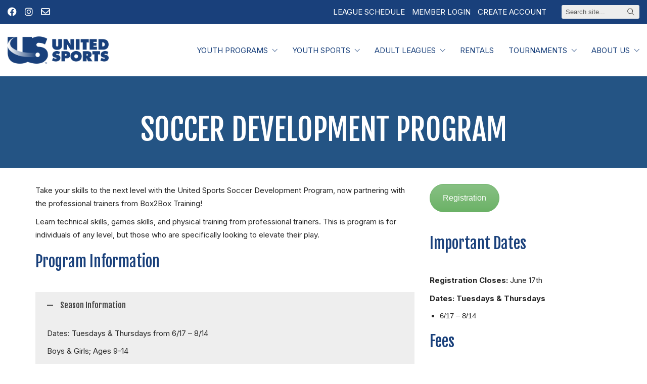

--- FILE ---
content_type: text/html; charset=UTF-8
request_url: https://unitedsports.net/programs/soccer-development-program/programs-categories/youth/
body_size: 21546
content:
<!DOCTYPE html>

<html class="no-js" lang="en-US">
<head>
    <meta charset="UTF-8">
    <meta name="viewport" content="width=device-width, initial-scale=1.0">

	<link rel="preconnect" href="https://fonts.googleapis.com">
<link rel="preconnect" href="https://fonts.gstatic.com" crossorigin>
<link rel="preload" href="https://fonts.gstatic.com/s/anton/v25/1Ptgg87LROyAm3Kz-C8CSKlv.woff2" as="font" type="font/woff2" crossorigin>
<link rel="preload" href="https://fonts.gstatic.com/s/fjallaone/v15/Yq6R-LCAWCX3-6Ky7FAFrOF6kjouQb4.woff2" as="font" type="font/woff2" crossorigin>
<link rel="preload" href="https://fonts.gstatic.com/s/inter/v13/UcC73FwrK3iLTeHuS_fvQtMwCp50KnMa1ZL7W0Q5nw.woff2" as="font" type="font/woff2" crossorigin>
<meta name='robots' content='index, follow, max-image-preview:large, max-snippet:-1, max-video-preview:-1' />
	<style>img:is([sizes="auto" i], [sizes^="auto," i]) { contain-intrinsic-size: 3000px 1500px }</style>
	
	<!-- This site is optimized with the Yoast SEO plugin v26.8 - https://yoast.com/product/yoast-seo-wordpress/ -->
	<title>Soccer Development Program | United Sports</title>
	<meta name="description" content="Take your soccer skills to the next level with the United Sports Soccer Development Program! Train with professional coaches to improve technical skills, game awareness, and physical conditioning. Open to all levels, ideal for players looking to elevate their game." />
	<link rel="canonical" href="https://unitedsports.net/programs/soccer-development-program/" />
	<meta property="og:locale" content="en_US" />
	<meta property="og:type" content="article" />
	<meta property="og:title" content="Soccer Development Program | United Sports" />
	<meta property="og:description" content="Take your soccer skills to the next level with the United Sports Soccer Development Program! Train with professional coaches to improve technical skills, game awareness, and physical conditioning. Open to all levels, ideal for players looking to elevate their game." />
	<meta property="og:url" content="https://unitedsports.net/programs/soccer-development-program/" />
	<meta property="og:site_name" content="United Sports" />
	<meta property="article:publisher" content="https://www.facebook.com/unitedsports.net/" />
	<meta property="article:modified_time" content="2025-05-19T12:50:09+00:00" />
	<meta property="og:image" content="https://unitedsports.net/wp-content/uploads/2023/11/soccer-camp-clinic-blue.jpg" />
	<meta property="og:image:width" content="800" />
	<meta property="og:image:height" content="517" />
	<meta property="og:image:type" content="image/jpeg" />
	<meta name="twitter:card" content="summary_large_image" />
	<meta name="twitter:label1" content="Est. reading time" />
	<meta name="twitter:data1" content="2 minutes" />
	<script type="application/ld+json" class="yoast-schema-graph">{"@context":"https://schema.org","@graph":[{"@type":"WebPage","@id":"https://unitedsports.net/programs/soccer-development-program/","url":"https://unitedsports.net/programs/soccer-development-program/","name":"Soccer Development Program | United Sports","isPartOf":{"@id":"https://unitedsports.net/#website"},"primaryImageOfPage":{"@id":"https://unitedsports.net/programs/soccer-development-program/#primaryimage"},"image":{"@id":"https://unitedsports.net/programs/soccer-development-program/#primaryimage"},"thumbnailUrl":"https://unitedsports.net/wp-content/uploads/2023/11/soccer-camp-clinic.jpg","datePublished":"2024-02-23T16:15:23+00:00","dateModified":"2025-05-19T12:50:09+00:00","description":"Take your soccer skills to the next level with the United Sports Soccer Development Program! Train with professional coaches to improve technical skills, game awareness, and physical conditioning. Open to all levels, ideal for players looking to elevate their game.","breadcrumb":{"@id":"https://unitedsports.net/programs/soccer-development-program/#breadcrumb"},"inLanguage":"en-US","potentialAction":[{"@type":"ReadAction","target":["https://unitedsports.net/programs/soccer-development-program/"]}]},{"@type":"ImageObject","inLanguage":"en-US","@id":"https://unitedsports.net/programs/soccer-development-program/#primaryimage","url":"https://unitedsports.net/wp-content/uploads/2023/11/soccer-camp-clinic.jpg","contentUrl":"https://unitedsports.net/wp-content/uploads/2023/11/soccer-camp-clinic.jpg","width":800,"height":517},{"@type":"BreadcrumbList","@id":"https://unitedsports.net/programs/soccer-development-program/#breadcrumb","itemListElement":[{"@type":"ListItem","position":1,"name":"Home","item":"https://unitedsports.net/"},{"@type":"ListItem","position":2,"name":"Programs","item":"https://unitedsports.net/programs/"},{"@type":"ListItem","position":3,"name":"Soccer Development Program"}]},{"@type":"WebSite","@id":"https://unitedsports.net/#website","url":"https://unitedsports.net/","name":"United Sports","description":"","publisher":{"@id":"https://unitedsports.net/#organization"},"potentialAction":[{"@type":"SearchAction","target":{"@type":"EntryPoint","urlTemplate":"https://unitedsports.net/?s={search_term_string}"},"query-input":{"@type":"PropertyValueSpecification","valueRequired":true,"valueName":"search_term_string"}}],"inLanguage":"en-US"},{"@type":"Organization","@id":"https://unitedsports.net/#organization","name":"United Sports","url":"https://unitedsports.net/","logo":{"@type":"ImageObject","inLanguage":"en-US","@id":"https://unitedsports.net/#/schema/logo/image/","url":"https://unitedsports.net/wp-content/uploads/2023/11/USTC-HorizLogo-600.png","contentUrl":"https://unitedsports.net/wp-content/uploads/2023/11/USTC-HorizLogo-600.png","width":600,"height":206,"caption":"United Sports"},"image":{"@id":"https://unitedsports.net/#/schema/logo/image/"},"sameAs":["https://www.facebook.com/unitedsports.net/","https://www.instagram.com/unitedsportspa/"]}]}</script>
	<!-- / Yoast SEO plugin. -->


<link rel='dns-prefetch' href='//www.googletagmanager.com' />
<link rel='dns-prefetch' href='//fonts.googleapis.com' />
<link rel="alternate" type="application/rss+xml" title="United Sports &raquo; Feed" href="https://unitedsports.net/feed/" />
<link rel="alternate" type="application/rss+xml" title="United Sports &raquo; Comments Feed" href="https://unitedsports.net/comments/feed/" />
<link rel="alternate" type="text/calendar" title="United Sports &raquo; iCal Feed" href="https://unitedsports.net/events/?ical=1" />
<link rel="alternate" type="application/rss+xml" title="United Sports &raquo; Soccer Development Program Comments Feed" href="https://unitedsports.net/programs/soccer-development-program/feed/" />
<script type="text/javascript">
/* <![CDATA[ */
window._wpemojiSettings = {"baseUrl":"https:\/\/s.w.org\/images\/core\/emoji\/16.0.1\/72x72\/","ext":".png","svgUrl":"https:\/\/s.w.org\/images\/core\/emoji\/16.0.1\/svg\/","svgExt":".svg","source":{"concatemoji":"https:\/\/unitedsports.net\/wp-includes\/js\/wp-emoji-release.min.js?ver=6.8.3"}};
/*! This file is auto-generated */
!function(s,n){var o,i,e;function c(e){try{var t={supportTests:e,timestamp:(new Date).valueOf()};sessionStorage.setItem(o,JSON.stringify(t))}catch(e){}}function p(e,t,n){e.clearRect(0,0,e.canvas.width,e.canvas.height),e.fillText(t,0,0);var t=new Uint32Array(e.getImageData(0,0,e.canvas.width,e.canvas.height).data),a=(e.clearRect(0,0,e.canvas.width,e.canvas.height),e.fillText(n,0,0),new Uint32Array(e.getImageData(0,0,e.canvas.width,e.canvas.height).data));return t.every(function(e,t){return e===a[t]})}function u(e,t){e.clearRect(0,0,e.canvas.width,e.canvas.height),e.fillText(t,0,0);for(var n=e.getImageData(16,16,1,1),a=0;a<n.data.length;a++)if(0!==n.data[a])return!1;return!0}function f(e,t,n,a){switch(t){case"flag":return n(e,"\ud83c\udff3\ufe0f\u200d\u26a7\ufe0f","\ud83c\udff3\ufe0f\u200b\u26a7\ufe0f")?!1:!n(e,"\ud83c\udde8\ud83c\uddf6","\ud83c\udde8\u200b\ud83c\uddf6")&&!n(e,"\ud83c\udff4\udb40\udc67\udb40\udc62\udb40\udc65\udb40\udc6e\udb40\udc67\udb40\udc7f","\ud83c\udff4\u200b\udb40\udc67\u200b\udb40\udc62\u200b\udb40\udc65\u200b\udb40\udc6e\u200b\udb40\udc67\u200b\udb40\udc7f");case"emoji":return!a(e,"\ud83e\udedf")}return!1}function g(e,t,n,a){var r="undefined"!=typeof WorkerGlobalScope&&self instanceof WorkerGlobalScope?new OffscreenCanvas(300,150):s.createElement("canvas"),o=r.getContext("2d",{willReadFrequently:!0}),i=(o.textBaseline="top",o.font="600 32px Arial",{});return e.forEach(function(e){i[e]=t(o,e,n,a)}),i}function t(e){var t=s.createElement("script");t.src=e,t.defer=!0,s.head.appendChild(t)}"undefined"!=typeof Promise&&(o="wpEmojiSettingsSupports",i=["flag","emoji"],n.supports={everything:!0,everythingExceptFlag:!0},e=new Promise(function(e){s.addEventListener("DOMContentLoaded",e,{once:!0})}),new Promise(function(t){var n=function(){try{var e=JSON.parse(sessionStorage.getItem(o));if("object"==typeof e&&"number"==typeof e.timestamp&&(new Date).valueOf()<e.timestamp+604800&&"object"==typeof e.supportTests)return e.supportTests}catch(e){}return null}();if(!n){if("undefined"!=typeof Worker&&"undefined"!=typeof OffscreenCanvas&&"undefined"!=typeof URL&&URL.createObjectURL&&"undefined"!=typeof Blob)try{var e="postMessage("+g.toString()+"("+[JSON.stringify(i),f.toString(),p.toString(),u.toString()].join(",")+"));",a=new Blob([e],{type:"text/javascript"}),r=new Worker(URL.createObjectURL(a),{name:"wpTestEmojiSupports"});return void(r.onmessage=function(e){c(n=e.data),r.terminate(),t(n)})}catch(e){}c(n=g(i,f,p,u))}t(n)}).then(function(e){for(var t in e)n.supports[t]=e[t],n.supports.everything=n.supports.everything&&n.supports[t],"flag"!==t&&(n.supports.everythingExceptFlag=n.supports.everythingExceptFlag&&n.supports[t]);n.supports.everythingExceptFlag=n.supports.everythingExceptFlag&&!n.supports.flag,n.DOMReady=!1,n.readyCallback=function(){n.DOMReady=!0}}).then(function(){return e}).then(function(){var e;n.supports.everything||(n.readyCallback(),(e=n.source||{}).concatemoji?t(e.concatemoji):e.wpemoji&&e.twemoji&&(t(e.twemoji),t(e.wpemoji)))}))}((window,document),window._wpemojiSettings);
/* ]]> */
</script>
<link rel='stylesheet' id='fluentform-elementor-widget-css' href='https://unitedsports.net/wp-content/plugins/fluentform/assets/css/fluent-forms-elementor-widget.css?ver=6.1.14' media='all' />
<style id='wp-emoji-styles-inline-css'>

	img.wp-smiley, img.emoji {
		display: inline !important;
		border: none !important;
		box-shadow: none !important;
		height: 1em !important;
		width: 1em !important;
		margin: 0 0.07em !important;
		vertical-align: -0.1em !important;
		background: none !important;
		padding: 0 !important;
	}
</style>
<link rel='stylesheet' id='wp-block-library-css' href='https://unitedsports.net/wp-includes/css/dist/block-library/style.min.css?ver=6.8.3' media='all' />
<style id='classic-theme-styles-inline-css'>
/*! This file is auto-generated */
.wp-block-button__link{color:#fff;background-color:#32373c;border-radius:9999px;box-shadow:none;text-decoration:none;padding:calc(.667em + 2px) calc(1.333em + 2px);font-size:1.125em}.wp-block-file__button{background:#32373c;color:#fff;text-decoration:none}
</style>
<style id='wavy-wavy-divider-style-inline-css'>
.block-editor-block-list__block.wp-block.wp-block-wavy-wavy-divider,.editor-styles-wrapper .wp-block .wp-block-wavy-wavy-divider,body div.wp-block-wavy-wavy-divider{background-color:transparent!important;margin:0}.block-editor-block-list__block.wp-block.wp-block-wavy-wavy-divider~div.wp-block,.editor-styles-wrapper .wp-block .wp-block-wavy-wavy-divider~div.wp-block,body div.wp-block-wavy-wavy-divider~div.wp-block{margin-top:0!important}.wavy-divider-remove-padding{padding:0!important}.wavy-divider-remove-margin{margin:0!important}

</style>
<style id='global-styles-inline-css'>
:root{--wp--preset--aspect-ratio--square: 1;--wp--preset--aspect-ratio--4-3: 4/3;--wp--preset--aspect-ratio--3-4: 3/4;--wp--preset--aspect-ratio--3-2: 3/2;--wp--preset--aspect-ratio--2-3: 2/3;--wp--preset--aspect-ratio--16-9: 16/9;--wp--preset--aspect-ratio--9-16: 9/16;--wp--preset--color--black: #000000;--wp--preset--color--cyan-bluish-gray: #abb8c3;--wp--preset--color--white: #ffffff;--wp--preset--color--pale-pink: #f78da7;--wp--preset--color--vivid-red: #cf2e2e;--wp--preset--color--luminous-vivid-orange: #ff6900;--wp--preset--color--luminous-vivid-amber: #fcb900;--wp--preset--color--light-green-cyan: #7bdcb5;--wp--preset--color--vivid-green-cyan: #00d084;--wp--preset--color--pale-cyan-blue: #8ed1fc;--wp--preset--color--vivid-cyan-blue: #0693e3;--wp--preset--color--vivid-purple: #9b51e0;--wp--preset--gradient--vivid-cyan-blue-to-vivid-purple: linear-gradient(135deg,rgba(6,147,227,1) 0%,rgb(155,81,224) 100%);--wp--preset--gradient--light-green-cyan-to-vivid-green-cyan: linear-gradient(135deg,rgb(122,220,180) 0%,rgb(0,208,130) 100%);--wp--preset--gradient--luminous-vivid-amber-to-luminous-vivid-orange: linear-gradient(135deg,rgba(252,185,0,1) 0%,rgba(255,105,0,1) 100%);--wp--preset--gradient--luminous-vivid-orange-to-vivid-red: linear-gradient(135deg,rgba(255,105,0,1) 0%,rgb(207,46,46) 100%);--wp--preset--gradient--very-light-gray-to-cyan-bluish-gray: linear-gradient(135deg,rgb(238,238,238) 0%,rgb(169,184,195) 100%);--wp--preset--gradient--cool-to-warm-spectrum: linear-gradient(135deg,rgb(74,234,220) 0%,rgb(151,120,209) 20%,rgb(207,42,186) 40%,rgb(238,44,130) 60%,rgb(251,105,98) 80%,rgb(254,248,76) 100%);--wp--preset--gradient--blush-light-purple: linear-gradient(135deg,rgb(255,206,236) 0%,rgb(152,150,240) 100%);--wp--preset--gradient--blush-bordeaux: linear-gradient(135deg,rgb(254,205,165) 0%,rgb(254,45,45) 50%,rgb(107,0,62) 100%);--wp--preset--gradient--luminous-dusk: linear-gradient(135deg,rgb(255,203,112) 0%,rgb(199,81,192) 50%,rgb(65,88,208) 100%);--wp--preset--gradient--pale-ocean: linear-gradient(135deg,rgb(255,245,203) 0%,rgb(182,227,212) 50%,rgb(51,167,181) 100%);--wp--preset--gradient--electric-grass: linear-gradient(135deg,rgb(202,248,128) 0%,rgb(113,206,126) 100%);--wp--preset--gradient--midnight: linear-gradient(135deg,rgb(2,3,129) 0%,rgb(40,116,252) 100%);--wp--preset--font-size--small: 13px;--wp--preset--font-size--medium: 20px;--wp--preset--font-size--large: 36px;--wp--preset--font-size--x-large: 42px;--wp--preset--spacing--20: 0.44rem;--wp--preset--spacing--30: 0.67rem;--wp--preset--spacing--40: 1rem;--wp--preset--spacing--50: 1.5rem;--wp--preset--spacing--60: 2.25rem;--wp--preset--spacing--70: 3.38rem;--wp--preset--spacing--80: 5.06rem;--wp--preset--shadow--natural: 6px 6px 9px rgba(0, 0, 0, 0.2);--wp--preset--shadow--deep: 12px 12px 50px rgba(0, 0, 0, 0.4);--wp--preset--shadow--sharp: 6px 6px 0px rgba(0, 0, 0, 0.2);--wp--preset--shadow--outlined: 6px 6px 0px -3px rgba(255, 255, 255, 1), 6px 6px rgba(0, 0, 0, 1);--wp--preset--shadow--crisp: 6px 6px 0px rgba(0, 0, 0, 1);}:where(.is-layout-flex){gap: 0.5em;}:where(.is-layout-grid){gap: 0.5em;}body .is-layout-flex{display: flex;}.is-layout-flex{flex-wrap: wrap;align-items: center;}.is-layout-flex > :is(*, div){margin: 0;}body .is-layout-grid{display: grid;}.is-layout-grid > :is(*, div){margin: 0;}:where(.wp-block-columns.is-layout-flex){gap: 2em;}:where(.wp-block-columns.is-layout-grid){gap: 2em;}:where(.wp-block-post-template.is-layout-flex){gap: 1.25em;}:where(.wp-block-post-template.is-layout-grid){gap: 1.25em;}.has-black-color{color: var(--wp--preset--color--black) !important;}.has-cyan-bluish-gray-color{color: var(--wp--preset--color--cyan-bluish-gray) !important;}.has-white-color{color: var(--wp--preset--color--white) !important;}.has-pale-pink-color{color: var(--wp--preset--color--pale-pink) !important;}.has-vivid-red-color{color: var(--wp--preset--color--vivid-red) !important;}.has-luminous-vivid-orange-color{color: var(--wp--preset--color--luminous-vivid-orange) !important;}.has-luminous-vivid-amber-color{color: var(--wp--preset--color--luminous-vivid-amber) !important;}.has-light-green-cyan-color{color: var(--wp--preset--color--light-green-cyan) !important;}.has-vivid-green-cyan-color{color: var(--wp--preset--color--vivid-green-cyan) !important;}.has-pale-cyan-blue-color{color: var(--wp--preset--color--pale-cyan-blue) !important;}.has-vivid-cyan-blue-color{color: var(--wp--preset--color--vivid-cyan-blue) !important;}.has-vivid-purple-color{color: var(--wp--preset--color--vivid-purple) !important;}.has-black-background-color{background-color: var(--wp--preset--color--black) !important;}.has-cyan-bluish-gray-background-color{background-color: var(--wp--preset--color--cyan-bluish-gray) !important;}.has-white-background-color{background-color: var(--wp--preset--color--white) !important;}.has-pale-pink-background-color{background-color: var(--wp--preset--color--pale-pink) !important;}.has-vivid-red-background-color{background-color: var(--wp--preset--color--vivid-red) !important;}.has-luminous-vivid-orange-background-color{background-color: var(--wp--preset--color--luminous-vivid-orange) !important;}.has-luminous-vivid-amber-background-color{background-color: var(--wp--preset--color--luminous-vivid-amber) !important;}.has-light-green-cyan-background-color{background-color: var(--wp--preset--color--light-green-cyan) !important;}.has-vivid-green-cyan-background-color{background-color: var(--wp--preset--color--vivid-green-cyan) !important;}.has-pale-cyan-blue-background-color{background-color: var(--wp--preset--color--pale-cyan-blue) !important;}.has-vivid-cyan-blue-background-color{background-color: var(--wp--preset--color--vivid-cyan-blue) !important;}.has-vivid-purple-background-color{background-color: var(--wp--preset--color--vivid-purple) !important;}.has-black-border-color{border-color: var(--wp--preset--color--black) !important;}.has-cyan-bluish-gray-border-color{border-color: var(--wp--preset--color--cyan-bluish-gray) !important;}.has-white-border-color{border-color: var(--wp--preset--color--white) !important;}.has-pale-pink-border-color{border-color: var(--wp--preset--color--pale-pink) !important;}.has-vivid-red-border-color{border-color: var(--wp--preset--color--vivid-red) !important;}.has-luminous-vivid-orange-border-color{border-color: var(--wp--preset--color--luminous-vivid-orange) !important;}.has-luminous-vivid-amber-border-color{border-color: var(--wp--preset--color--luminous-vivid-amber) !important;}.has-light-green-cyan-border-color{border-color: var(--wp--preset--color--light-green-cyan) !important;}.has-vivid-green-cyan-border-color{border-color: var(--wp--preset--color--vivid-green-cyan) !important;}.has-pale-cyan-blue-border-color{border-color: var(--wp--preset--color--pale-cyan-blue) !important;}.has-vivid-cyan-blue-border-color{border-color: var(--wp--preset--color--vivid-cyan-blue) !important;}.has-vivid-purple-border-color{border-color: var(--wp--preset--color--vivid-purple) !important;}.has-vivid-cyan-blue-to-vivid-purple-gradient-background{background: var(--wp--preset--gradient--vivid-cyan-blue-to-vivid-purple) !important;}.has-light-green-cyan-to-vivid-green-cyan-gradient-background{background: var(--wp--preset--gradient--light-green-cyan-to-vivid-green-cyan) !important;}.has-luminous-vivid-amber-to-luminous-vivid-orange-gradient-background{background: var(--wp--preset--gradient--luminous-vivid-amber-to-luminous-vivid-orange) !important;}.has-luminous-vivid-orange-to-vivid-red-gradient-background{background: var(--wp--preset--gradient--luminous-vivid-orange-to-vivid-red) !important;}.has-very-light-gray-to-cyan-bluish-gray-gradient-background{background: var(--wp--preset--gradient--very-light-gray-to-cyan-bluish-gray) !important;}.has-cool-to-warm-spectrum-gradient-background{background: var(--wp--preset--gradient--cool-to-warm-spectrum) !important;}.has-blush-light-purple-gradient-background{background: var(--wp--preset--gradient--blush-light-purple) !important;}.has-blush-bordeaux-gradient-background{background: var(--wp--preset--gradient--blush-bordeaux) !important;}.has-luminous-dusk-gradient-background{background: var(--wp--preset--gradient--luminous-dusk) !important;}.has-pale-ocean-gradient-background{background: var(--wp--preset--gradient--pale-ocean) !important;}.has-electric-grass-gradient-background{background: var(--wp--preset--gradient--electric-grass) !important;}.has-midnight-gradient-background{background: var(--wp--preset--gradient--midnight) !important;}.has-small-font-size{font-size: var(--wp--preset--font-size--small) !important;}.has-medium-font-size{font-size: var(--wp--preset--font-size--medium) !important;}.has-large-font-size{font-size: var(--wp--preset--font-size--large) !important;}.has-x-large-font-size{font-size: var(--wp--preset--font-size--x-large) !important;}
:where(.wp-block-post-template.is-layout-flex){gap: 1.25em;}:where(.wp-block-post-template.is-layout-grid){gap: 1.25em;}
:where(.wp-block-columns.is-layout-flex){gap: 2em;}:where(.wp-block-columns.is-layout-grid){gap: 2em;}
:root :where(.wp-block-pullquote){font-size: 1.5em;line-height: 1.6;}
</style>
<link rel='stylesheet' id='tribe-events-v2-single-skeleton-css' href='https://unitedsports.net/wp-content/plugins/the-events-calendar/build/css/tribe-events-single-skeleton.css?ver=6.15.14' media='all' />
<link rel='stylesheet' id='tribe-events-v2-single-skeleton-full-css' href='https://unitedsports.net/wp-content/plugins/the-events-calendar/build/css/tribe-events-single-full.css?ver=6.15.14' media='all' />
<link rel='stylesheet' id='tec-events-elementor-widgets-base-styles-css' href='https://unitedsports.net/wp-content/plugins/the-events-calendar/build/css/integrations/plugins/elementor/widgets/widget-base.css?ver=6.15.14' media='all' />
<link rel='stylesheet' id='wp-components-css' href='https://unitedsports.net/wp-includes/css/dist/components/style.min.css?ver=6.8.3' media='all' />
<link rel='stylesheet' id='godaddy-styles-css' href='https://unitedsports.net/wp-content/mu-plugins/vendor/wpex/godaddy-launch/includes/Dependencies/GoDaddy/Styles/build/latest.css?ver=2.0.2' media='all' />
<link rel='stylesheet' id='js_composer_front-css' href='https://unitedsports.net/wp-content/plugins/js_composer/assets/css/js_composer.min.css?ver=8.5' media='all' />
<link rel='stylesheet' id='elementor-frontend-css' href='https://unitedsports.net/wp-content/plugins/elementor/assets/css/frontend.min.css?ver=3.34.2' media='all' />
<link rel='stylesheet' id='eael-general-css' href='https://unitedsports.net/wp-content/plugins/essential-addons-for-elementor-lite/assets/front-end/css/view/general.min.css?ver=6.5.8' media='all' />
<link rel='stylesheet' id='kalium-bootstrap-css-css' href='https://unitedsports.net/wp-content/themes/kalium/assets/css/bootstrap.min.css?ver=3.30.1766060015' media='all' />
<link rel='stylesheet' id='kalium-theme-base-css-css' href='https://unitedsports.net/wp-content/themes/kalium/assets/css/base.min.css?ver=3.30.1766060015' media='all' />
<link rel='stylesheet' id='kalium-theme-style-new-css-css' href='https://unitedsports.net/wp-content/themes/kalium/assets/css/new/style.min.css?ver=3.30.1766060015' media='all' />
<link rel='stylesheet' id='kalium-theme-other-css-css' href='https://unitedsports.net/wp-content/themes/kalium/assets/css/other.min.css?ver=3.30.1766060015' media='all' />
<link rel='stylesheet' id='kalium-theme-portfolio-css-css' href='https://unitedsports.net/wp-content/themes/kalium/assets/css/portfolio.min.css?ver=3.30.1766060015' media='all' />
<link rel='stylesheet' id='kalium-style-css-css' href='https://unitedsports.net/wp-content/themes/kalium/style.css?ver=3.30.1766060015' media='all' />
<link rel='stylesheet' id='custom-skin-css' href='https://unitedsports.net/wp-content/themes/kalium/assets/css/custom-skin.css?ver=cd1cbdc4199a9abb5063e98425e72999' media='all' />
<link rel='stylesheet' id='kalium-fluidbox-css-css' href='https://unitedsports.net/wp-content/themes/kalium/assets/vendors/fluidbox/css/fluidbox.min.css?ver=3.30.1766060015' media='all' />
<link rel='stylesheet' id='typolab-anton-font-4-css' href='https://fonts.googleapis.com/css2?family=Anton&#038;display=swap&#038;ver=3.30' media='all' />
<link rel='stylesheet' id='typolab-fjalla-one-font-7-css' href='https://fonts.googleapis.com/css2?family=Fjalla+One&#038;display=swap&#038;ver=3.30' media='all' />
<link rel='stylesheet' id='typolab-inter-font-1-css' href='https://fonts.googleapis.com/css2?family=Inter%3Awght%40400%3B500%3B600%3B700&#038;display=swap&#038;ver=3.30' media='all' />
	<script type="text/javascript">
		var ajaxurl = ajaxurl || 'https://unitedsports.net/wp-admin/admin-ajax.php';
			</script>
	
<style data-font-appearance-settings>h1, .h1, .section-title h1 {
	font-size: 60px;
	line-height: 70px;
}
h2, .h2, .single-post .post-comments--section-title h2, .section-title h2 {
	font-size: 30px;
	line-height: 40px;
}
h3, .h3, .section-title h3 {
	font-size: 40px;
	line-height: 45px;
}
h4, .h4, .section-title h4 {
	font-size: 30px;
	line-height: 35px;
}
h5, .h5 {
	font-size: 24px;
	line-height: 30px;
}
h6, .h6 {
	font-size: 18px;
	line-height: 28px;
}
p, .section-title p {
	font-size: 15px;
	line-height: 26px;
}


.site-footer .footer-widgets .widget h1, .site-footer .footer-widgets .widget h2, .site-footer .footer-widgets .widget h3 {
	font-size: 18px;
	line-height: 18px;
	letter-spacing: 1px;
}
.site-footer .footer-widgets .widget .textwidget, .site-footer .footer-widgets .widget p {
	font-size: 15px;
	line-height: 23px;
}
.copyrights, .site-footer .footer-bottom-content a, .site-footer .footer-bottom-content p {
	font-size: 13px;
	line-height: 13px;
}




.top-menu-container .top-menu ul li a {
	font-size: 16px;
}
.top-menu div.menu>ul>li ul>li>a, .top-menu ul.menu>li ul>li>a {
	font-size: 16px;
}








.portfolio-holder .thumb .hover-state .info h3, .portfolio-holder .item-box .info h3 {
	font-size: 18px;
	line-height: 22px;
}

@media screen and (max-width: 992px) {
.portfolio-holder .thumb .hover-state .info p, .portfolio-holder .item-box .info h3 {
	text-transform: uppercase;
}
}</style>
<style data-base-selectors>h1, .h1, .section-title h1, h2, .h2, .single-post .post-comments--section-title h2, .section-title h2, h3, .h3, .section-title h3, h4, .h4, .section-title h4, h5, .h5, h6, .h6{font-family:"Anton";font-style:normal;font-weight:normal}</style>
<style data-base-selectors>h1, .h1, .section-title h1, h2, .h2, .single-post .post-comments--section-title h2, .section-title h2, h3, .h3, .section-title h3, h4, .h4, .section-title h4, h5, .h5, h6, .h6{font-family:"Fjalla One";font-style:normal;font-weight:normal}</style>
<style data-base-selectors>p, .section-title p{font-family:"Inter";font-style:normal;font-weight:normal}</style>
<style data-custom-selectors>ul.menu, .standard-menu-container .menu > li > a > span, .fullscreen-menu .menu > li > a > span, .top-menu-container .top-menu ul li a, .sidebar-menu-wrapper .sidebar-menu-container .sidebar-main-menu .menu > li > a > span{font-family:"Inter";font-style:normal;font-weight:normal;text-transform:uppercase;font-size:15px}</style>
<!-- Google tag (gtag.js) snippet added by Site Kit -->
<!-- Google Analytics snippet added by Site Kit -->
<script type="text/javascript" src="https://www.googletagmanager.com/gtag/js?id=GT-PHPX3398" id="google_gtagjs-js" async></script>
<script type="text/javascript" id="google_gtagjs-js-after">
/* <![CDATA[ */
window.dataLayer = window.dataLayer || [];function gtag(){dataLayer.push(arguments);}
gtag("set","linker",{"domains":["unitedsports.net"]});
gtag("js", new Date());
gtag("set", "developer_id.dZTNiMT", true);
gtag("config", "GT-PHPX3398");
 window._googlesitekit = window._googlesitekit || {}; window._googlesitekit.throttledEvents = []; window._googlesitekit.gtagEvent = (name, data) => { var key = JSON.stringify( { name, data } ); if ( !! window._googlesitekit.throttledEvents[ key ] ) { return; } window._googlesitekit.throttledEvents[ key ] = true; setTimeout( () => { delete window._googlesitekit.throttledEvents[ key ]; }, 5 ); gtag( "event", name, { ...data, event_source: "site-kit" } ); }; 
/* ]]> */
</script>
<script type="text/javascript" src="https://unitedsports.net/wp-includes/js/jquery/jquery.min.js?ver=3.7.1" id="jquery-core-js"></script>
<script type="text/javascript" src="https://unitedsports.net/wp-includes/js/jquery/jquery-migrate.min.js?ver=3.4.1" id="jquery-migrate-js"></script>
<script></script><link rel="https://api.w.org/" href="https://unitedsports.net/wp-json/" /><link rel="alternate" title="JSON" type="application/json" href="https://unitedsports.net/wp-json/wp/v2/portfolio/15254" /><link rel="EditURI" type="application/rsd+xml" title="RSD" href="https://unitedsports.net/xmlrpc.php?rsd" />
<link rel='shortlink' href='https://unitedsports.net/?p=15254' />
<link rel="alternate" title="oEmbed (JSON)" type="application/json+oembed" href="https://unitedsports.net/wp-json/oembed/1.0/embed?url=https%3A%2F%2Funitedsports.net%2Fprograms%2Fsoccer-development-program%2F" />
<link rel="alternate" title="oEmbed (XML)" type="text/xml+oembed" href="https://unitedsports.net/wp-json/oembed/1.0/embed?url=https%3A%2F%2Funitedsports.net%2Fprograms%2Fsoccer-development-program%2F&#038;format=xml" />
<meta name="generator" content="Site Kit by Google 1.170.0" /><!-- HFCM by 99 Robots - Snippet # 1: Constant Contact -->
<!-- Begin Constant Contact Active Forms -->
<script> var _ctct_m = "d132c7296c9b8f1fa04e372cef847397"; </script>
<script id="signupScript" src="//static.ctctcdn.com/js/signup-form-widget/current/signup-form-widget.min.js" async defer></script>
<!-- End Constant Contact Active Forms -->
<!-- /end HFCM by 99 Robots -->
<!-- HFCM by 99 Robots - Snippet # 2: Favicon -->
<link rel="apple-touch-icon" sizes="180x180" href="/apple-touch-icon.png">
<link rel="icon" type="image/png" sizes="32x32" href="/favicon-32x32.png">
<link rel="icon" type="image/png" sizes="16x16" href="/favicon-16x16.png">
<link rel="manifest" href="/site.webmanifest">
<meta name="msapplication-TileColor" content="#da532c">
<meta name="theme-color" content="#ffffff">
<!-- /end HFCM by 99 Robots -->
<!-- HFCM by 99 Robots - Snippet # 3: Userway -->
<script src="https://cdn.userway.org/widget.js" data-account="yU2veOY83W"></script>
<!-- /end HFCM by 99 Robots -->
<!-- HFCM by 99 Robots - Snippet # 4: GTM Head -->
<!-- Google Tag Manager -->
<script>(function(w,d,s,l,i){w[l]=w[l]||[];w[l].push({'gtm.start':
new Date().getTime(),event:'gtm.js'});var f=d.getElementsByTagName(s)[0],
j=d.createElement(s),dl=l!='dataLayer'?'&l='+l:'';j.async=true;j.src=
'https://www.googletagmanager.com/gtm.js?id='+i+dl;f.parentNode.insertBefore(j,f);
})(window,document,'script','dataLayer','GTM-PX72K8DH');</script>
<!-- End Google Tag Manager -->
<!-- /end HFCM by 99 Robots -->
<!-- HFCM by 99 Robots - Snippet # 6: Meta Pixel -->
<!-- Meta Pixel Code -->
<script>
!function(f,b,e,v,n,t,s)
{if(f.fbq)return;n=f.fbq=function(){n.callMethod?
n.callMethod.apply(n,arguments):n.queue.push(arguments)};
if(!f._fbq)f._fbq=n;n.push=n;n.loaded=!0;n.version='2.0';
n.queue=[];t=b.createElement(e);t.async=!0;
t.src=v;s=b.getElementsByTagName(e)[0];
s.parentNode.insertBefore(t,s)}(window, document,'script',
'https://connect.facebook.net/en_US/fbevents.js');
fbq('init', '2071554656591431');
fbq('track', 'PageView');
</script>
<noscript><img height="1" width="1" style="display:none"
src="https://www.facebook.com/tr?id=2071554656591431&ev=PageView&noscript=1"
/></noscript>
<!-- End Meta Pixel Code -->
<!-- /end HFCM by 99 Robots -->
<meta name="tec-api-version" content="v1"><meta name="tec-api-origin" content="https://unitedsports.net"><link rel="alternate" href="https://unitedsports.net/wp-json/tribe/events/v1/" /><script>var mobile_menu_breakpoint = 768;</script><style data-appended-custom-css="true">@media screen and (min-width:769px) { .mobile-menu-wrapper,.mobile-menu-overlay,.header-block__item--mobile-menu-toggle {display: none;} }</style><style data-appended-custom-css="true">@media screen and (max-width:768px) { .header-block__item--standard-menu-container {display: none;} }</style><meta name="generator" content="Elementor 3.34.2; features: e_font_icon_svg, additional_custom_breakpoints; settings: css_print_method-external, google_font-enabled, font_display-swap">
<style type="text/css" id="filter-everything-inline-css">.wpc-orderby-select{width:100%}.wpc-filters-open-button-container{display:none}.wpc-debug-message{padding:16px;font-size:14px;border:1px dashed #ccc;margin-bottom:20px}.wpc-debug-title{visibility:hidden}.wpc-button-inner,.wpc-chip-content{display:flex;align-items:center}.wpc-icon-html-wrapper{position:relative;margin-right:10px;top:2px}.wpc-icon-html-wrapper span{display:block;height:1px;width:18px;border-radius:3px;background:#2c2d33;margin-bottom:4px;position:relative}span.wpc-icon-line-1:after,span.wpc-icon-line-2:after,span.wpc-icon-line-3:after{content:"";display:block;width:3px;height:3px;border:1px solid #2c2d33;background-color:#fff;position:absolute;top:-2px;box-sizing:content-box}span.wpc-icon-line-3:after{border-radius:50%;left:2px}span.wpc-icon-line-1:after{border-radius:50%;left:5px}span.wpc-icon-line-2:after{border-radius:50%;left:12px}body .wpc-filters-open-button-container a.wpc-filters-open-widget,body .wpc-filters-open-button-container a.wpc-open-close-filters-button{display:inline-block;text-align:left;border:1px solid #2c2d33;border-radius:2px;line-height:1.5;padding:7px 12px;background-color:transparent;color:#2c2d33;box-sizing:border-box;text-decoration:none!important;font-weight:400;transition:none;position:relative}@media screen and (max-width:768px){.wpc_show_bottom_widget .wpc-filters-open-button-container,.wpc_show_open_close_button .wpc-filters-open-button-container{display:block}.wpc_show_bottom_widget .wpc-filters-open-button-container{margin-top:1em;margin-bottom:1em}}</style>
			<style>
				.e-con.e-parent:nth-of-type(n+4):not(.e-lazyloaded):not(.e-no-lazyload),
				.e-con.e-parent:nth-of-type(n+4):not(.e-lazyloaded):not(.e-no-lazyload) * {
					background-image: none !important;
				}
				@media screen and (max-height: 1024px) {
					.e-con.e-parent:nth-of-type(n+3):not(.e-lazyloaded):not(.e-no-lazyload),
					.e-con.e-parent:nth-of-type(n+3):not(.e-lazyloaded):not(.e-no-lazyload) * {
						background-image: none !important;
					}
				}
				@media screen and (max-height: 640px) {
					.e-con.e-parent:nth-of-type(n+2):not(.e-lazyloaded):not(.e-no-lazyload),
					.e-con.e-parent:nth-of-type(n+2):not(.e-lazyloaded):not(.e-no-lazyload) * {
						background-image: none !important;
					}
				}
			</style>
			<meta name="generator" content="Powered by WPBakery Page Builder - drag and drop page builder for WordPress."/>
<link rel="icon" href="https://unitedsports.net/wp-content/uploads/2025/03/cropped-Navy-Icon-1-32x32.png" sizes="32x32" />
<link rel="icon" href="https://unitedsports.net/wp-content/uploads/2025/03/cropped-Navy-Icon-1-192x192.png" sizes="192x192" />
<link rel="apple-touch-icon" href="https://unitedsports.net/wp-content/uploads/2025/03/cropped-Navy-Icon-1-180x180.png" />
<meta name="msapplication-TileImage" content="https://unitedsports.net/wp-content/uploads/2025/03/cropped-Navy-Icon-1-270x270.png" />
		<style id="wp-custom-css">
			.portfolio-holder.portfolio-type-1 .portfolio-item .info .terms, .portfolio-title-holder .section-title .term-description p, .portfolio-title-holder .section-title h1+p {
    display: none;
}

.portfolio-holder .item-box .info {
    padding: 0px 0;
}

.link-hover a:hover {
color: #ff9933;
}

.center {
  position: relative;
  left: 50%;
  transform: translateX(-50%);
}


.center-3-cols .wpb_row,
.center-3-cols.vc_row {
  display: flex;
  justify-content: center;   
}

.center-3-cols .vc_column_container {
  float: none !important;    
}

/* Base state */
.my-custom-button.vc_btn3,
.my-custom-button .vc_btn3,
a.vc_btn3.my-custom-button,
.wpb_button .vc_btn3.my-custom-button,
.vc_general.vc_btn3.my-custom-button,
.vc_btn3[class*="vc_btn3-color-"].my-custom-button {
  background-color: #19407b !important;
  border-color: #19407b !important;
  color: #ffffff !important;
}

/* Hover */
.my-custom-button.vc_btn3:hover,
.my-custom-button .vc_btn3:hover,
a.vc_btn3.my-custom-button:hover,
.wpb_button .vc_btn3.my-custom-button:hover,
.vc_general.vc_btn3.my-custom-button:hover,
.vc_btn3[class*="vc_btn3-color-"].my-custom-button:hover {
  background-color: #F68121 !important;
  border-color: #F68121 !important;
  color: #ffffff !important;
}

/* If your button uses the OUTLINE style, keep the border visible */
.vc_btn3.is-style-outline.my-custom-button,
.vc_btn3.vc_btn3-style-outline.my-custom-button,
.my-custom-button .vc_btn3.vc_btn3-style-outline {
  background-color: transparent !important;
  border-color: #19407b !important;
  color: #19407b !important;
}
.vc_btn3.vc_btn3-style-outline.my-custom-button:hover,
.my-custom-button .vc_btn3.vc_btn3-style-outline:hover {
  background-color: #F68121 !important;
  border-color: #F68121 !important;
  color: #ffffff !important;
}

/* Center the Soccer with Santa content row on portfolio page */
.center-row-content {
    max-width: 1200px;      /* adjust this to match the visual width of your hero */
    margin-left: auto;
    margin-right: auto;
    text-align: auto;       /* or center if you want all text centered */
}



.social-network-link {
    position: relative;
    display: inline-flex;
    flex-direction: row;
    margin-bottom: 5px;
    transition: color 320ms,background 320ms;
	font-size: 18px;
}


::selection {
  background: #f68121; 
  color: #ffffff;



		</style>
		<style type="text/css" data-type="vc_shortcodes-default-css">.vc_do_custom_heading{margin-bottom:0.625rem;margin-top:0;}.vc_do_btn{margin-bottom:22px;}</style><style type="text/css" data-type="vc_shortcodes-custom-css">.vc_custom_1699552812268{padding-top: 40px !important;padding-bottom: 40px !important;background-color: #245484 !important;background-position: center !important;background-repeat: no-repeat !important;background-size: cover !important;}.vc_custom_1747658910386{margin-bottom: 0px !important;}.vc_custom_1746557317234{margin-bottom: 0px !important;}.vc_custom_1746557325365{margin-bottom: 0px !important;}.vc_custom_1699291686356{margin-bottom: 0px !important;}.vc_custom_1684779435582{margin-bottom: 0px !important;}.vc_custom_1701355316219{margin-bottom: 0px !important;}</style><noscript><style> .wpb_animate_when_almost_visible { opacity: 1; }</style></noscript></head>
<body class="wp-singular portfolio-template-default single single-portfolio postid-15254 wp-theme-kalium tribe-no-js wpb-js-composer js-comp-ver-8.5 vc_responsive portfolio-category-clinic portfolio-category-soccer portfolio-category-youth elementor-default elementor-kit-19466 lightbox-disabled modula-best-grid-gallery">

<div class="mobile-menu-wrapper mobile-menu-slide">

    <div class="mobile-menu-container">

		<ul id="menu-main-menu" class="menu"><li id="menu-item-12923" class="menu-item menu-item-type-post_type menu-item-object-page menu-item-has-children menu-item-12923"><a href="https://unitedsports.net/youth-activities/">YOUTH PROGRAMS</a>
<ul class="sub-menu">
	<li id="menu-item-20780" class="menu-item menu-item-type-post_type menu-item-object-page menu-item-20780"><a href="https://unitedsports.net/winter-2-youth-classes/">Sport Classes</a></li>
	<li id="menu-item-19634" class="menu-item menu-item-type-custom menu-item-object-custom menu-item-19634"><a href="https://unitedsports.net/programs/in-service-and-no-school-days/">NO SCHOOL DAY CAMPS</a></li>
	<li id="menu-item-19636" class="menu-item menu-item-type-custom menu-item-object-custom menu-item-19636"><a href="https://unitedsports.net/summer-camps/">SUMMER CAMPS</a></li>
	<li id="menu-item-20062" class="menu-item menu-item-type-custom menu-item-object-custom menu-item-20062"><a href="https://unitedsports.net/programs/pee-wee-play-days/">PEE WEE PLAY DAYS</a></li>
	<li id="menu-item-19633" class="menu-item menu-item-type-custom menu-item-object-custom menu-item-19633"><a href="https://unitedsports.net/before-and-after-school-care/">BEFORE &#038; AFTER SCHOOL CARE</a></li>
	<li id="menu-item-19635" class="menu-item menu-item-type-custom menu-item-object-custom menu-item-19635"><a href="https://unitedsports.net/programs/parent-days-and-nights-out/">PARENT DAYS &#038; NIGHTS OUT</a></li>
	<li id="menu-item-19637" class="menu-item menu-item-type-custom menu-item-object-custom menu-item-19637"><a href="https://unitedsports.net/programs/homechool-sports-groups/">HOMESCHOOL PROGRAMS</a></li>
	<li id="menu-item-21157" class="menu-item menu-item-type-custom menu-item-object-custom menu-item-21157"><a href="https://unitedsports.net/programs/snapology-steam-sports">Snapology Steam</a></li>
	<li id="menu-item-13597" class="menu-item menu-item-type-post_type menu-item-object-page menu-item-13597"><a href="https://unitedsports.net/parties/">BIRTHDAY PARTIES</a></li>
	<li id="menu-item-14823" class="menu-item menu-item-type-custom menu-item-object-custom menu-item-14823"><a href="https://unitedsports.net/programs/fun-zone-and-open-play/">FUN ZONE &#038; OPEN PLAY</a></li>
</ul>
</li>
<li id="menu-item-14140" class="menu-item menu-item-type-post_type menu-item-object-page menu-item-has-children menu-item-14140"><a href="https://unitedsports.net/youth-sports/">YOUTH SPORTS</a>
<ul class="sub-menu">
	<li id="menu-item-18767" class="menu-item menu-item-type-post_type menu-item-object-page menu-item-18767"><a href="https://unitedsports.net/youth-baseball/">YOUTH BASEBALL</a></li>
	<li id="menu-item-21314" class="menu-item menu-item-type-post_type menu-item-object-page menu-item-21314"><a href="https://unitedsports.net/youth-basketball/">Youth Basketball</a></li>
	<li id="menu-item-14155" class="menu-item menu-item-type-post_type menu-item-object-page menu-item-14155"><a href="https://unitedsports.net/youth-field-hockey/">YOUTH FIELD HOCKEY</a></li>
	<li id="menu-item-14156" class="menu-item menu-item-type-post_type menu-item-object-page menu-item-14156"><a href="https://unitedsports.net/youth-football/">YOUTH FLAG FOOTBALL</a></li>
	<li id="menu-item-14153" class="menu-item menu-item-type-post_type menu-item-object-page menu-item-14153"><a href="https://unitedsports.net/youth-lacrosse/">YOUTH LACROSSE</a></li>
	<li id="menu-item-14157" class="menu-item menu-item-type-post_type menu-item-object-page menu-item-14157"><a href="https://unitedsports.net/youth-soccer/">YOUTH SOCCER</a></li>
	<li id="menu-item-21310" class="menu-item menu-item-type-post_type menu-item-object-page menu-item-21310"><a href="https://unitedsports.net/youth-hockey/">Youth Street Hockey</a></li>
	<li id="menu-item-15086" class="menu-item menu-item-type-post_type menu-item-object-page menu-item-15086"><a href="https://unitedsports.net/sports-camps/">Elite Sports Camps</a></li>
	<li id="menu-item-20335" class="menu-item menu-item-type-post_type menu-item-object-page menu-item-20335"><a href="https://unitedsports.net/youth-leagues-winter1-schedules-standings/">Winter 1 Youth Schedules &#038; Standings</a></li>
	<li id="menu-item-21120" class="menu-item menu-item-type-post_type menu-item-object-page menu-item-21120"><a href="https://unitedsports.net/youth-leagues-winter2-schedules-standings/">Winter 2 Youth Schedules &#038; Standings</a></li>
	<li id="menu-item-18271" class="menu-item menu-item-type-custom menu-item-object-custom menu-item-18271"><a target="_blank" href="https://theblitzffc.net/">&#8216;The Blitz&#8217; Flag Football Club</a></li>
</ul>
</li>
<li id="menu-item-12924" class="menu-item menu-item-type-post_type menu-item-object-page menu-item-has-children menu-item-12924"><a href="https://unitedsports.net/adult-leagues/">ADULT LEAGUES</a>
<ul class="sub-menu">
	<li id="menu-item-17265" class="menu-item menu-item-type-post_type menu-item-object-page menu-item-17265"><a href="https://unitedsports.net/adult-basketball-leagues/">ADULT BASKETBALL</a></li>
	<li id="menu-item-20992" class="menu-item menu-item-type-post_type menu-item-object-page menu-item-20992"><a href="https://unitedsports.net/adult-field-hockey-leagues/">Adult Field Hockey</a></li>
	<li id="menu-item-17279" class="menu-item menu-item-type-post_type menu-item-object-page menu-item-17279"><a href="https://unitedsports.net/adult-flag-football-leagues/">ADULT FLAG FOOTBALL</a></li>
	<li id="menu-item-20994" class="menu-item menu-item-type-post_type menu-item-object-page menu-item-20994"><a href="https://unitedsports.net/adult-kickball-leagues/">Adult Kickball</a></li>
	<li id="menu-item-17267" class="menu-item menu-item-type-post_type menu-item-object-page menu-item-17267"><a href="https://unitedsports.net/adult-lacrosse-leagues/">ADULT LACROSSE</a></li>
	<li id="menu-item-17269" class="menu-item menu-item-type-post_type menu-item-object-page menu-item-17269"><a href="https://unitedsports.net/adult-soccer-leagues/">ADULT SOCCER</a></li>
	<li id="menu-item-17268" class="menu-item menu-item-type-post_type menu-item-object-page menu-item-17268"><a href="https://unitedsports.net/adult-softball-leagues/">ADULT SOFTBALL</a></li>
	<li id="menu-item-20997" class="menu-item menu-item-type-post_type menu-item-object-page menu-item-20997"><a href="https://unitedsports.net/adult-tournaments/">Adult Tournaments</a></li>
	<li id="menu-item-20302" class="menu-item menu-item-type-post_type menu-item-object-page menu-item-20302"><a href="https://unitedsports.net/adult-league-schedules-standings/">Adult Schedules &#038; Standings</a></li>
</ul>
</li>
<li id="menu-item-20537" class="menu-item menu-item-type-post_type menu-item-object-page menu-item-20537"><a href="https://unitedsports.net/rentals/">Rentals</a></li>
<li id="menu-item-13533" class="menu-item menu-item-type-post_type menu-item-object-page menu-item-has-children menu-item-13533"><a href="https://unitedsports.net/tournaments/">TOURNAMENTS</a>
<ul class="sub-menu">
	<li id="menu-item-17698" class="menu-item menu-item-type-custom menu-item-object-custom menu-item-17698"><a target="_blank" href="https://www.sidelinesoccersolutions.com/tournaments">S3 SOCCER TOURNAMENTS</a></li>
	<li id="menu-item-20538" class="menu-item menu-item-type-custom menu-item-object-custom menu-item-20538"><a href="https://flagfootballlife.com/">Flag Football Life Tournaments</a></li>
	<li id="menu-item-17301" class="menu-item menu-item-type-post_type menu-item-object-page menu-item-17301"><a href="https://unitedsports.net/field-hockey-tournaments/">PREMIER STICKS FIELD HOCKEY TOURNAMENTS</a></li>
	<li id="menu-item-17302" class="menu-item menu-item-type-post_type menu-item-object-page menu-item-17302"><a href="https://unitedsports.net/lacrosse-tournaments/">LACROSSE TOURNAMENTS</a></li>
	<li id="menu-item-18270" class="menu-item menu-item-type-post_type menu-item-object-page menu-item-18270"><a href="https://unitedsports.net/adult-tournaments/">ADULT TOURNAMENTS</a></li>
	<li id="menu-item-14671" class="menu-item menu-item-type-post_type menu-item-object-page menu-item-14671"><a href="https://unitedsports.net/parking/">PARKING INFO</a></li>
</ul>
</li>
<li id="menu-item-12916" class="menu-item menu-item-type-post_type menu-item-object-page menu-item-has-children menu-item-12916"><a href="https://unitedsports.net/about/">ABOUT US</a>
<ul class="sub-menu">
	<li id="menu-item-12915" class="menu-item menu-item-type-post_type menu-item-object-page menu-item-12915"><a href="https://unitedsports.net/location-hours/">LOCATION &#038; HOURS</a></li>
	<li id="menu-item-12914" class="menu-item menu-item-type-post_type menu-item-object-page menu-item-12914"><a href="https://unitedsports.net/facility-policies/">FACILITY &#038; POLICIES</a></li>
	<li id="menu-item-12917" class="menu-item menu-item-type-post_type menu-item-object-page menu-item-12917"><a href="https://unitedsports.net/contact/">CONTACT</a></li>
	<li id="menu-item-15617" class="menu-item menu-item-type-post_type menu-item-object-page menu-item-15617"><a href="https://unitedsports.net/our-team/">Our Team</a></li>
	<li id="menu-item-13311" class="menu-item menu-item-type-post_type menu-item-object-page menu-item-13311"><a href="https://unitedsports.net/careers/">CAREERS</a></li>
	<li id="menu-item-13304" class="menu-item menu-item-type-post_type menu-item-object-page menu-item-13304"><a href="https://unitedsports.net/memberships/">MEMBERSHIPS</a></li>
	<li id="menu-item-13321" class="menu-item menu-item-type-post_type menu-item-object-page menu-item-13321"><a href="https://unitedsports.net/food-service/">FOOD SERVICE</a></li>
	<li id="menu-item-14670" class="menu-item menu-item-type-post_type menu-item-object-page menu-item-14670"><a href="https://unitedsports.net/parking/">Parking</a></li>
	<li id="menu-item-13176" class="menu-item menu-item-type-post_type menu-item-object-page menu-item-13176"><a href="https://unitedsports.net/sponsors/">SPONSORS</a></li>
</ul>
</li>
</ul>
		            <form role="search" method="get" class="search-form" action="https://unitedsports.net/">
                <input type="search" class="search-field" placeholder="Search site..." value="" name="s" id="search_mobile_inp"/>

                <label for="search_mobile_inp">
                    <i class="fa fa-search"></i>
                </label>

                <input type="submit" class="search-submit" value="Go"/>
            </form>
		
		
		
    </div>

</div>

<div class="mobile-menu-overlay"></div>
<div class="wrapper" id="main-wrapper">

	<style data-appended-custom-css="true">.header-block, .site-header--static-header-type {padding-top: 25px;}</style><style data-appended-custom-css="true">.header-block, .site-header--static-header-type {padding-bottom: 25px;}</style>    <header class="site-header main-header menu-type-standard-menu fullwidth-header is-sticky">

		<style data-appended-custom-css="true">.top-header-bar {background-color:#19407b;border-bottom:0px}</style>        <div class="top-header-bar">

            <div class="top-header-bar__row-container top-header-bar--row-container">

                <div class="top-header-bar__row top-header-bar--row">

					                        <div class="top-header-bar__column top-header-bar__column--content-left top-header-bar--column top-header-bar--column-content-left">
							<div class="header-block__item header-block__item--type-social-networks"><ul class="social-networks-links"><li class="social-networks-links--entry">		<a href="https://www.facebook.com/unitedsports.net/" target="_blank" rel="noopener noreferrer" class="social-network-link sn-facebook sn-skin-light">
							<span class="sn-column sn-icon sn-text">
				<i class="fab fa-facebook"></i>
				</span>
			
					</a>
		</li><li class="social-networks-links--entry">		<a href="https://www.instagram.com/unitedsportspa/" target="_blank" rel="noopener noreferrer" class="social-network-link sn-instagram sn-skin-light">
							<span class="sn-column sn-icon sn-text">
				<i class="fab fa-instagram"></i>
				</span>
			
					</a>
		</li><li class="social-networks-links--entry">		<a href="mailto:info@unitedsports.net?subject=Hello!" target="_blank" rel="noopener noreferrer" class="social-network-link sn-email sn-skin-light">
							<span class="sn-column sn-icon sn-text">
				<i class="far fa-envelope"></i>
				</span>
			
					</a>
		</li><li class="social-networks-links--entry"></li></ul></div>                        </div>
					
					                        <div class="top-header-bar__column top-header-bar__column--content-right top-header-bar--column top-header-bar--column-content-right top-header-bar__column--alignment-right">
							<div class="header-block__item header-block__item--type-menu-28 header-block__item--standard-menu-container"><div class="standard-menu-container menu-skin-light"><nav class="nav-container-28"><ul id="menu-secondary-menu" class="menu"><li id="menu-item-12837" class="menu-item menu-item-type-custom menu-item-object-custom menu-item-12837"><a href="https://apps.daysmartrecreation.com/dash/x/#/online/unitedsports/leagues?location=1"><span>League Schedule</span></a></li>
<li id="menu-item-12835" class="get-started menu-item menu-item-type-custom menu-item-object-custom menu-item-12835"><a href="https://apps.daysmartrecreation.com/dash/x/#/online/unitedsports/login"><span>Member Login</span></a></li>
<li id="menu-item-12836" class="get-started menu-item menu-item-type-custom menu-item-object-custom menu-item-12836"><a href="https://apps.daysmartrecreation.com/dash/x/#/online/unitedsports/register"><span>Create Account</span></a></li>
</ul></nav></div></div><div class="header-block__item header-block__item--type-menu-28 header-block__item--mobile-menu-toggle"><a href="#" class="toggle-bars menu-skin-light" aria-label="Toggle navigation" role="button" data-action="mobile-menu">        <span class="toggle-bars__column">
            <span class="toggle-bars__bar-lines">
                <span class="toggle-bars__bar-line toggle-bars__bar-line--top"></span>
                <span class="toggle-bars__bar-line toggle-bars__bar-line--middle"></span>
                <span class="toggle-bars__bar-line toggle-bars__bar-line--bottom"></span>
            </span>
        </span>
		</a></div><div class="header-block__item header-block__item--type-search-field">        <div class="header-search-input menu-skin-dark header-search-input--input-visible">
            <form role="search" method="get" action="https://unitedsports.net/">
                <div class="search-field">
                    <span>Search site...</span>
                    <input type="search" value="" autocomplete="off" name="s"/>
                </div>

                <div class="search-icon">
                    <a href="#" data-animation="scale" aria-label="Search site">
						<?xml version="1.0" encoding="utf-8"?>
<!-- Generator: Adobe Illustrator 19.2.1, SVG Export Plug-In . SVG Version: 6.00 Build 0)  -->
<svg height="24" width="24" version="1.1" xmlns="http://www.w3.org/2000/svg" xmlns:xlink="http://www.w3.org/1999/xlink" x="0px" y="0px"
	 viewBox="0 0 1417.3 1417.3" style="enable-background:new 0 0 1417.3 1417.3;" xml:space="preserve">
<style type="text/css">
	.st0{display:none;}
	.st1{display:inline;}
</style>
<g id="search-one">
	<path d="M976.2,925.2c90.6-98.1,147.1-229.4,147.1-374.1C1123.4,247.7,876.5,0,572.2,0S21.1,247.7,21.1,551.1
		s246.9,551.1,551.1,551.1c123.9,0,237.7-40.7,330-109.7l409.8,409.8c10,10,22.4,15,34.9,15s25.8-5,34.9-15
		c19.1-19.1,19.1-50.7,0-70.7L976.2,925.2z M120.8,551.1c0-248.6,202-451.4,451.4-451.4c248.6,0,451.4,202,451.4,451.4
		s-202,451.4-451.4,451.4S120.8,799.7,120.8,551.1z"/>
</g>
<g id="search-two" class="st0">
	<path class="st1" d="M976.2,925.2c90.6-98.1,147.1-229.4,147.1-374.1C1123.4,247.7,876.5,0,572.2,0S21.1,247.7,21.1,551.1
		s246.9,551.1,551.1,551.1c123.9,0,237.7-40.7,330-109.7l409.8,409.8c10,10,22.4,15,34.9,15s25.8-5,34.9-15
		c19.1-19.1,19.1-50.7,0-70.7L976.2,925.2z"/>
</g>
</svg>
                    </a>
                </div>

				            </form>

        </div>
		</div>                        </div>
					
                </div>

            </div>

        </div>
		<div class="header-block">

	
	<div class="header-block__row-container container">

		<div class="header-block__row header-block__row--main">
			        <div class="header-block__column header-block__logo header-block--auto-grow">
			<style data-appended-custom-css="true">.logo-image {width:200px;height:54px;}</style>    <a href="https://unitedsports.net" class="header-logo logo-image" aria-label="Go to homepage">
		            <img src="https://unitedsports.net/wp-content/uploads/2025/06/Logo-Horiztonal-Navy.png" class="main-logo" width="200" height="54" alt="United Sports"/>
		    </a>
        </div>
		        <div class="header-block__column header-block--content-right header-block--align-right">

            <div class="header-block__items-row">
				<div class="header-block__item header-block__item--type-menu-main-menu header-block__item--standard-menu-container"><div class="standard-menu-container dropdown-caret menu-skin-main"><nav class="nav-container-main-menu"><ul id="menu-main-menu-1" class="menu"><li class="menu-item menu-item-type-post_type menu-item-object-page menu-item-has-children menu-item-12923"><a href="https://unitedsports.net/youth-activities/"><span>YOUTH PROGRAMS</span></a>
<ul class="sub-menu">
	<li class="menu-item menu-item-type-post_type menu-item-object-page menu-item-20780"><a href="https://unitedsports.net/winter-2-youth-classes/"><span>Sport Classes</span></a></li>
	<li class="menu-item menu-item-type-custom menu-item-object-custom menu-item-19634"><a href="https://unitedsports.net/programs/in-service-and-no-school-days/"><span>NO SCHOOL DAY CAMPS</span></a></li>
	<li class="menu-item menu-item-type-custom menu-item-object-custom menu-item-19636"><a href="https://unitedsports.net/summer-camps/"><span>SUMMER CAMPS</span></a></li>
	<li class="menu-item menu-item-type-custom menu-item-object-custom menu-item-20062"><a href="https://unitedsports.net/programs/pee-wee-play-days/"><span>PEE WEE PLAY DAYS</span></a></li>
	<li class="menu-item menu-item-type-custom menu-item-object-custom menu-item-19633"><a href="https://unitedsports.net/before-and-after-school-care/"><span>BEFORE &#038; AFTER SCHOOL CARE</span></a></li>
	<li class="menu-item menu-item-type-custom menu-item-object-custom menu-item-19635"><a href="https://unitedsports.net/programs/parent-days-and-nights-out/"><span>PARENT DAYS &#038; NIGHTS OUT</span></a></li>
	<li class="menu-item menu-item-type-custom menu-item-object-custom menu-item-19637"><a href="https://unitedsports.net/programs/homechool-sports-groups/"><span>HOMESCHOOL PROGRAMS</span></a></li>
	<li class="menu-item menu-item-type-custom menu-item-object-custom menu-item-21157"><a href="https://unitedsports.net/programs/snapology-steam-sports"><span>Snapology Steam</span></a></li>
	<li class="menu-item menu-item-type-post_type menu-item-object-page menu-item-13597"><a href="https://unitedsports.net/parties/"><span>BIRTHDAY PARTIES</span></a></li>
	<li class="menu-item menu-item-type-custom menu-item-object-custom menu-item-14823"><a href="https://unitedsports.net/programs/fun-zone-and-open-play/"><span>FUN ZONE &#038; OPEN PLAY</span></a></li>
</ul>
</li>
<li class="menu-item menu-item-type-post_type menu-item-object-page menu-item-has-children menu-item-14140"><a href="https://unitedsports.net/youth-sports/"><span>YOUTH SPORTS</span></a>
<ul class="sub-menu">
	<li class="menu-item menu-item-type-post_type menu-item-object-page menu-item-18767"><a href="https://unitedsports.net/youth-baseball/"><span>YOUTH BASEBALL</span></a></li>
	<li class="menu-item menu-item-type-post_type menu-item-object-page menu-item-21314"><a href="https://unitedsports.net/youth-basketball/"><span>Youth Basketball</span></a></li>
	<li class="menu-item menu-item-type-post_type menu-item-object-page menu-item-14155"><a href="https://unitedsports.net/youth-field-hockey/"><span>YOUTH FIELD HOCKEY</span></a></li>
	<li class="menu-item menu-item-type-post_type menu-item-object-page menu-item-14156"><a href="https://unitedsports.net/youth-football/"><span>YOUTH FLAG FOOTBALL</span></a></li>
	<li class="menu-item menu-item-type-post_type menu-item-object-page menu-item-14153"><a href="https://unitedsports.net/youth-lacrosse/"><span>YOUTH LACROSSE</span></a></li>
	<li class="menu-item menu-item-type-post_type menu-item-object-page menu-item-14157"><a href="https://unitedsports.net/youth-soccer/"><span>YOUTH SOCCER</span></a></li>
	<li class="menu-item menu-item-type-post_type menu-item-object-page menu-item-21310"><a href="https://unitedsports.net/youth-hockey/"><span>Youth Street Hockey</span></a></li>
	<li class="menu-item menu-item-type-post_type menu-item-object-page menu-item-15086"><a href="https://unitedsports.net/sports-camps/"><span>Elite Sports Camps</span></a></li>
	<li class="menu-item menu-item-type-post_type menu-item-object-page menu-item-20335"><a href="https://unitedsports.net/youth-leagues-winter1-schedules-standings/"><span>Winter 1 Youth Schedules &#038; Standings</span></a></li>
	<li class="menu-item menu-item-type-post_type menu-item-object-page menu-item-21120"><a href="https://unitedsports.net/youth-leagues-winter2-schedules-standings/"><span>Winter 2 Youth Schedules &#038; Standings</span></a></li>
	<li class="menu-item menu-item-type-custom menu-item-object-custom menu-item-18271"><a target="_blank" href="https://theblitzffc.net/"><span>&#8216;The Blitz&#8217; Flag Football Club</span></a></li>
</ul>
</li>
<li class="menu-item menu-item-type-post_type menu-item-object-page menu-item-has-children menu-item-12924"><a href="https://unitedsports.net/adult-leagues/"><span>ADULT LEAGUES</span></a>
<ul class="sub-menu">
	<li class="menu-item menu-item-type-post_type menu-item-object-page menu-item-17265"><a href="https://unitedsports.net/adult-basketball-leagues/"><span>ADULT BASKETBALL</span></a></li>
	<li class="menu-item menu-item-type-post_type menu-item-object-page menu-item-20992"><a href="https://unitedsports.net/adult-field-hockey-leagues/"><span>Adult Field Hockey</span></a></li>
	<li class="menu-item menu-item-type-post_type menu-item-object-page menu-item-17279"><a href="https://unitedsports.net/adult-flag-football-leagues/"><span>ADULT FLAG FOOTBALL</span></a></li>
	<li class="menu-item menu-item-type-post_type menu-item-object-page menu-item-20994"><a href="https://unitedsports.net/adult-kickball-leagues/"><span>Adult Kickball</span></a></li>
	<li class="menu-item menu-item-type-post_type menu-item-object-page menu-item-17267"><a href="https://unitedsports.net/adult-lacrosse-leagues/"><span>ADULT LACROSSE</span></a></li>
	<li class="menu-item menu-item-type-post_type menu-item-object-page menu-item-17269"><a href="https://unitedsports.net/adult-soccer-leagues/"><span>ADULT SOCCER</span></a></li>
	<li class="menu-item menu-item-type-post_type menu-item-object-page menu-item-17268"><a href="https://unitedsports.net/adult-softball-leagues/"><span>ADULT SOFTBALL</span></a></li>
	<li class="menu-item menu-item-type-post_type menu-item-object-page menu-item-20997"><a href="https://unitedsports.net/adult-tournaments/"><span>Adult Tournaments</span></a></li>
	<li class="menu-item menu-item-type-post_type menu-item-object-page menu-item-20302"><a href="https://unitedsports.net/adult-league-schedules-standings/"><span>Adult Schedules &#038; Standings</span></a></li>
</ul>
</li>
<li class="menu-item menu-item-type-post_type menu-item-object-page menu-item-20537"><a href="https://unitedsports.net/rentals/"><span>Rentals</span></a></li>
<li class="menu-item menu-item-type-post_type menu-item-object-page menu-item-has-children menu-item-13533"><a href="https://unitedsports.net/tournaments/"><span>TOURNAMENTS</span></a>
<ul class="sub-menu">
	<li class="menu-item menu-item-type-custom menu-item-object-custom menu-item-17698"><a target="_blank" href="https://www.sidelinesoccersolutions.com/tournaments"><span>S3 SOCCER TOURNAMENTS</span></a></li>
	<li class="menu-item menu-item-type-custom menu-item-object-custom menu-item-20538"><a href="https://flagfootballlife.com/"><span>Flag Football Life Tournaments</span></a></li>
	<li class="menu-item menu-item-type-post_type menu-item-object-page menu-item-17301"><a href="https://unitedsports.net/field-hockey-tournaments/"><span>PREMIER STICKS FIELD HOCKEY TOURNAMENTS</span></a></li>
	<li class="menu-item menu-item-type-post_type menu-item-object-page menu-item-17302"><a href="https://unitedsports.net/lacrosse-tournaments/"><span>LACROSSE TOURNAMENTS</span></a></li>
	<li class="menu-item menu-item-type-post_type menu-item-object-page menu-item-18270"><a href="https://unitedsports.net/adult-tournaments/"><span>ADULT TOURNAMENTS</span></a></li>
	<li class="menu-item menu-item-type-post_type menu-item-object-page menu-item-14671"><a href="https://unitedsports.net/parking/"><span>PARKING INFO</span></a></li>
</ul>
</li>
<li class="menu-item menu-item-type-post_type menu-item-object-page menu-item-has-children menu-item-12916"><a href="https://unitedsports.net/about/"><span>ABOUT US</span></a>
<ul class="sub-menu">
	<li class="menu-item menu-item-type-post_type menu-item-object-page menu-item-12915"><a href="https://unitedsports.net/location-hours/"><span>LOCATION &#038; HOURS</span></a></li>
	<li class="menu-item menu-item-type-post_type menu-item-object-page menu-item-12914"><a href="https://unitedsports.net/facility-policies/"><span>FACILITY &#038; POLICIES</span></a></li>
	<li class="menu-item menu-item-type-post_type menu-item-object-page menu-item-12917"><a href="https://unitedsports.net/contact/"><span>CONTACT</span></a></li>
	<li class="menu-item menu-item-type-post_type menu-item-object-page menu-item-15617"><a href="https://unitedsports.net/our-team/"><span>Our Team</span></a></li>
	<li class="menu-item menu-item-type-post_type menu-item-object-page menu-item-13311"><a href="https://unitedsports.net/careers/"><span>CAREERS</span></a></li>
	<li class="menu-item menu-item-type-post_type menu-item-object-page menu-item-13304"><a href="https://unitedsports.net/memberships/"><span>MEMBERSHIPS</span></a></li>
	<li class="menu-item menu-item-type-post_type menu-item-object-page menu-item-13321"><a href="https://unitedsports.net/food-service/"><span>FOOD SERVICE</span></a></li>
	<li class="menu-item menu-item-type-post_type menu-item-object-page menu-item-14670"><a href="https://unitedsports.net/parking/"><span>Parking</span></a></li>
	<li class="menu-item menu-item-type-post_type menu-item-object-page menu-item-13176"><a href="https://unitedsports.net/sponsors/"><span>SPONSORS</span></a></li>
</ul>
</li>
</ul></nav></div></div><div class="header-block__item header-block__item--type-menu-main-menu header-block__item--mobile-menu-toggle"><a href="#" class="toggle-bars menu-skin-main" aria-label="Toggle navigation" role="button" data-action="mobile-menu">        <span class="toggle-bars__column">
            <span class="toggle-bars__bar-lines">
                <span class="toggle-bars__bar-line toggle-bars__bar-line--top"></span>
                <span class="toggle-bars__bar-line toggle-bars__bar-line--middle"></span>
                <span class="toggle-bars__bar-line toggle-bars__bar-line--bottom"></span>
            </span>
        </span>
		</a></div>            </div>

        </div>
				</div>

	</div>

	
</div>

    </header>


<div class="vc-container portfolio-vc-type-container single-portfolio-holder portfolio-type-7">
	<div class="wpb-content-wrapper"><div class="vc-row-container vc-row-container--stretch-content-no-spaces"><div data-vc-full-width="true" data-vc-full-width-temp="true" data-vc-full-width-init="false" data-vc-stretch-content="true" class="vc_row wpb_row vc_row-fluid vc_custom_1699552812268 vc_row-has-fill vc_row-no-padding vc_row-o-equal-height vc_row-o-content-middle vc_row-flex"><div class="wpb_column vc_column_container vc_col-sm-12"><div class="vc_column-inner"><div class="wpb_wrapper"><h3 style="font-size: 60px;color: #ffffff;line-height: 1;text-align: center" class="vc_custom_heading vc_do_custom_heading" >SOCCER DEVELOPMENT PROGRAM</h3></div></div></div></div><div class="vc_row-full-width vc_clearfix"></div></div><div class="vc-row-container vc-row-container--stretch-content-no-spaces parent--full-width-image"><div data-vc-full-width="true" data-vc-full-width-temp="true" data-vc-full-width-init="false" data-vc-stretch-content="true" class="vc_row wpb_row vc_row-fluid full-width-image vc_row-no-padding"><div class="wpb_column vc_column_container vc_col-sm-12"><div class="vc_column-inner"><div class="wpb_wrapper"><div class="vc_empty_space"   style="height: 32px"><span class="vc_empty_space_inner"></span></div></div></div></div></div><div class="vc_row-full-width vc_clearfix"></div></div><div class="vc-row-container container"><div class="vc_row wpb_row vc_row-fluid"><div class="wpb_column vc_column_container vc_col-sm-8"><div class="vc_column-inner"><div class="wpb_wrapper">
	<div class="wpb_text_column wpb_content_element vc_custom_1747658910386 post-formatting " >
		<div class="wpb_wrapper">
			<p>Take your skills to the next level with the United Sports Soccer Development Program, now partnering with the professional trainers from Box2Box Training!</p>
<p>Learn technical skills, games skills, and physical training from professional trainers. This is program is for individuals of any level, but those who are specifically looking to elevate their play.</p>

		</div>
	</div>
<div class="vc_row wpb_row vc_inner vc_row-fluid"><div class="wpb_column vc_column_container vc_col-sm-12"><div class="vc_column-inner"><div class="wpb_wrapper"><div class="section-title  20px">
    <H2>Program Information</H2>
</div></div></div></div></div><div class="vc_tta-container" data-vc-action="collapse"><div class="vc_general vc_tta vc_tta-accordion vc_tta-color-grey vc_tta-style-theme-styled vc_tta-shape-rounded vc_tta-o-shape-group vc_tta-controls-align-default"><div class="vc_tta-panels-container"><div class="vc_tta-panels"><div class="vc_tta-panel vc_active" id="1684774216511-e5acb3d2-9def" data-vc-content=".vc_tta-panel-body"><div class="vc_tta-panel-heading"><h4 class="vc_tta-panel-title vc_tta-controls-icon-position-left"><a href="#1684774216511-e5acb3d2-9def" data-vc-accordion data-vc-container=".vc_tta-container"><span class="vc_tta-title-text">Season Information</span><i class="vc_tta-controls-icon vc_tta-controls-icon-plus"></i></a></h4></div><div class="vc_tta-panel-body">
	<div class="wpb_text_column wpb_content_element post-formatting " >
		<div class="wpb_wrapper">
			<p>Dates: Tuesdays &amp; Thursdays from 6/17 &#8211; 8/14</p>
<p>Boys &amp; Girls; Ages 9-14</p>
<p>Soccer training for the developing player. Professional trainers work with your child to improve their overall skills in the game.</p>

		</div>
	</div>
</div></div><div class="vc_tta-panel" id="1684774216517-94fec7da-5930" data-vc-content=".vc_tta-panel-body"><div class="vc_tta-panel-heading"><h4 class="vc_tta-panel-title vc_tta-controls-icon-position-left"><a href="#1684774216517-94fec7da-5930" data-vc-accordion data-vc-container=".vc_tta-container"><span class="vc_tta-title-text">What to Bring</span><i class="vc_tta-controls-icon vc_tta-controls-icon-plus"></i></a></h4></div><div class="vc_tta-panel-body">
	<div class="wpb_text_column wpb_content_element post-formatting " >
		<div class="wpb_wrapper">
			<ul>
<li>Cleats/turf shoes</li>
<li>Shinguards</li>
<li>Water bottle</li>
</ul>

		</div>
	</div>
</div></div><div class="vc_tta-panel" id="1713381903531-0e1f1ac3-eaee" data-vc-content=".vc_tta-panel-body"><div class="vc_tta-panel-heading"><h4 class="vc_tta-panel-title vc_tta-controls-icon-position-left"><a href="#1713381903531-0e1f1ac3-eaee" data-vc-accordion data-vc-container=".vc_tta-container"><span class="vc_tta-title-text">Section</span><i class="vc_tta-controls-icon vc_tta-controls-icon-plus"></i></a></h4></div><div class="vc_tta-panel-body"></div></div></div></div></div></div></div></div></div><div class="wpb_column vc_column_container vc_col-sm-4"><div class="vc_column-inner"><div class="wpb_wrapper"><div class="vc_row wpb_row vc_inner vc_row-fluid"><div class="wpb_column vc_column_container vc_col-sm-12"><div class="vc_column-inner"><div class="wpb_wrapper"><div class="vc_btn3-container vc_btn3-inline vc_do_btn" ><a class="vc_general vc_btn3 vc_btn3-size-lg vc_btn3-shape-round vc_btn3-style-modern vc_btn3-color-success" href="https://apps.daysmartrecreation.com/dash/x/#/online/unitedsports/programs/9/level?&#038;facility_ids=1" title="" target="_blank">Registration</a></div><div class="section-title ">
    <H2>Important Dates</H2>
</div></div></div></div></div>
	<div class="wpb_text_column wpb_content_element vc_custom_1746557317234 timetable post-formatting " >
		<div class="wpb_wrapper">
			<p><strong>Registration Closes:</strong> June 17th</p>
<p><strong>Dates: Tuesdays &amp; Thursdays</strong></p>
<ul>
<li>6/17 &#8211; 8/14</li>
</ul>

		</div>
	</div>
<div class="vc_row wpb_row vc_inner vc_row-fluid"><div class="wpb_column vc_column_container vc_col-sm-12"><div class="vc_column-inner"><div class="wpb_wrapper"><div class="section-title  20px">
    <H2>Fees</H2>
</div>
	<div class="wpb_text_column wpb_content_element vc_custom_1746557325365 timetable post-formatting " >
		<div class="wpb_wrapper">
			<p><b>Registration: </b>$395 per player</p>

		</div>
	</div>
</div></div></div></div><div class="vc_row wpb_row vc_inner vc_row-fluid"><div class="wpb_column vc_column_container vc_col-sm-12"><div class="vc_column-inner"><div class="wpb_wrapper"><div class="section-title  20px">
    <H2>Program Contact</H2>
</div>
	<div class="wpb_text_column wpb_content_element vc_custom_1699291686356 timetable post-formatting " >
		<div class="wpb_wrapper">
			
		</div>
	</div>

	<div class="wpb_text_column wpb_content_element post-formatting " >
		<div class="wpb_wrapper">
			<p><strong>Rick Knowles</strong></p>
<p><a class="" href="mailto:rknowles@unitedsports.net">rknowles@unitedsports.net</a></p>

		</div>
	</div>
</div></div></div></div></div></div></div></div></div><div class="vc-row-container container"><div class="vc_row wpb_row vc_row-fluid"><div class="wpb_column vc_column_container vc_col-sm-12"><div class="vc_column-inner"><div class="wpb_wrapper"><div class="section-title  vc_custom_1684779435582">
    <H2>Similar Programs</H2>
</div><style data-appended-custom-css="true">#programs-2.portfolio-holder .item-box .photo .on-hover {background-color: #1e73be !important;}</style><style data-appended-custom-css="true">.portfolio-holder {margin-left: 5px; margin-right: 5px;}</style><style data-appended-custom-css="true">.portfolio-holder .portfolio-item.has-padding {padding: 10px;}</style><div id="programs-2-container" class="lab-portfolio-items portfolio-container-and-title portfolio-loop-layout-type-1  container vc_custom_1701355316219">
	
	<div class="portfolio-title-holder portfolio-title-holder--update-category-descriptions">
	
</div>	
	<div class="row">
		
				
		<div id="programs-2" class="portfolio-holder portfolio-type-1 sort-by-js">
			<div class="portfolio-item portfolio-item-type-7 has-padding w3 post-18754 portfolio type-portfolio status-publish has-post-thumbnail hentry portfolio_category-baseball portfolio_category-league portfolio_category-spring portfolio_category-youth" data-portfolio-item-id="18754" data-terms="baseball league spring youth">

	
	
    <div class="item-box wow zoomIn">
        <div class="photo">
			                <a href="https://unitedsports.net/programs/youth-baseball-league/" class="item-link" aria-label="Youth Baseball League">
					<span class="image-placeholder" style="padding-bottom:83.20610687%;background-color:#eeeeee"><img fetchpriority="high" width="655" height="545" class="attachment-portfolio-img-1 size-portfolio-img-1 img-18765 lazyload" alt="" data-src="https://unitedsports.net/wp-content/uploads/2025/08/cute-little-boy-baseball-player-with-helmet-bat-field-655x545.jpg" /></span>
					                        <span class="on-hover opacity-yes hover-style-primary">
                                                            <i class="icon icon-basic-eye"></i>
							                        </span>
					                </a>
			        </div>

        <div class="info">
            <h3>
                <a href="https://unitedsports.net/programs/youth-baseball-league/" class="item-link" aria-label="Youth Baseball League">
					Youth Baseball League                </a>
            </h3>

			<p class="terms"><a href="https://unitedsports.net/programs/soccer-development-program/programs-categories/baseball/" data-term="baseball">
			Baseball		</a>, <a href="https://unitedsports.net/programs/soccer-development-program/programs-categories/league/" data-term="league">
			League		</a>, <a href="https://unitedsports.net/programs/soccer-development-program/programs-categories/spring/" data-term="spring">
			Spring		</a>, <a href="https://unitedsports.net/programs/soccer-development-program/programs-categories/youth/" data-term="youth">
			Youth		</a></p>        </div>
    </div>

	
</div><div class="portfolio-item portfolio-item-type-7 has-padding w3 post-18020 portfolio type-portfolio status-publish has-post-thumbnail hentry portfolio_category-camp portfolio_category-field-hockey portfolio_category-youth" data-portfolio-item-id="18020" data-terms="camp field-hockey youth">

	
	
    <div class="item-box wow zoomIn" data-wow-delay="0.15s">
        <div class="photo">
			                <a href="https://unitedsports.net/programs/premier-sticks-next-prep-private-academic-pathway/" class="item-link" aria-label="Premier Sticks Next Prep &#8211; Middle School Private Academic Pathway">
					<span class="image-placeholder" style="padding-bottom:83.20610687%;background-color:#eeeeee"><img loading="lazy" width="655" height="545" class="attachment-portfolio-img-1 size-portfolio-img-1 img-18112 lazyload" alt="" data-src="https://unitedsports.net/wp-content/uploads/2025/05/NextPrep-655x545.png" /></span>
					                        <span class="on-hover opacity-yes hover-style-primary">
                                                            <i class="icon icon-basic-eye"></i>
							                        </span>
					                </a>
			        </div>

        <div class="info">
            <h3>
                <a href="https://unitedsports.net/programs/premier-sticks-next-prep-private-academic-pathway/" class="item-link" aria-label="Premier Sticks Next Prep &#8211; Middle School Private Academic Pathway">
					Premier Sticks Next Prep &#8211; Middle School Private Academic Pathway                </a>
            </h3>

			<p class="terms"><a href="https://unitedsports.net/programs/soccer-development-program/programs-categories/camp/" data-term="camp">
			Camp		</a>, <a href="https://unitedsports.net/programs/soccer-development-program/programs-categories/field-hockey/" data-term="field-hockey">
			Field Hockey		</a>, <a href="https://unitedsports.net/programs/soccer-development-program/programs-categories/youth/" data-term="youth">
			Youth		</a></p>        </div>
    </div>

	
</div><div class="portfolio-item portfolio-item-type-7 has-padding w3 post-21177 portfolio type-portfolio status-publish has-post-thumbnail hentry portfolio_category-flag portfolio_category-league portfolio_category-spring portfolio_category-youth" data-portfolio-item-id="21177" data-terms="flag league spring youth">

	
	
    <div class="item-box wow zoomIn" data-wow-delay="0.3s">
        <div class="photo">
			                <a href="https://unitedsports.net/programs/ambler-nfl-flag-football-league/" class="item-link" aria-label="Ambler &#8211; NFL Flag Football League">
					<span class="image-placeholder" style="padding-bottom:83.20610687%;background-color:#eeeeee"><img loading="lazy" width="655" height="545" class="attachment-portfolio-img-1 size-portfolio-img-1 img-16011 lazyload" alt="Lancaster NFL Flag Football" data-src="https://unitedsports.net/wp-content/uploads/2024/06/Lancaster-NFL-Flag-655x545.jpg" /></span>
					                        <span class="on-hover opacity-yes hover-style-primary">
                                                            <i class="icon icon-basic-eye"></i>
							                        </span>
					                </a>
			        </div>

        <div class="info">
            <h3>
                <a href="https://unitedsports.net/programs/ambler-nfl-flag-football-league/" class="item-link" aria-label="Ambler &#8211; NFL Flag Football League">
					Ambler &#8211; NFL Flag Football League                </a>
            </h3>

			<p class="terms"><a href="https://unitedsports.net/programs/soccer-development-program/programs-categories/flag/" data-term="flag">
			Flag Football		</a>, <a href="https://unitedsports.net/programs/soccer-development-program/programs-categories/league/" data-term="league">
			League		</a>, <a href="https://unitedsports.net/programs/soccer-development-program/programs-categories/spring/" data-term="spring">
			Spring		</a>, <a href="https://unitedsports.net/programs/soccer-development-program/programs-categories/youth/" data-term="youth">
			Youth		</a></p>        </div>
    </div>

	
</div>		</div>
		
			<script type="text/javascript">
		var portfolioContainers = portfolioContainers || [];
		portfolioContainers.push( {"instanceId":"programs-2","instanceAlias":"programs-2","baseQuery":{"post_type":["portfolio"],"post_status":"publish","posts_per_page":3,"orderby":"rand","tax_query":{"relation":"AND","0":{"field":"term_id","taxonomy":"portfolio_category","terms":[40,59,37],"operator":"IN"}},"programs-categories":"youth","paged":0,"portfolio_category":"youth","meta_query":[{"key":"_thumbnail_id","compare":"EXISTS"}]},"vcAttributes":{"portfolio_query":"size:3|order_by:rand|post_type:portfolio|tax_query:37,40,59","title":"","title_tag":"h2","description":"","category_filter":"no","default_filter_category":"default","filter_category_hide_all":"","portfolio_type":"type-1","columns":"inherit","reveal_effect":"inherit","portfolio_spacing":"inherit","dynamic_image_height":"no","portfolio_full_width_title_container":"yes","portfolio_full_width":"inherit","pagination_type":"static","more_link":"","endless_auto_reveal":"","endless_show_more_button_text":"Show More","endless_no_more_items_button_text":"No more portfolio items to show","endless_per_page":"","el_class":"","css":".vc_custom_1701355316219{margin-bottom: 0px !important;}"},"postId":0,"count":182,"countByTerms":{"adult":45,"archived-pages":1,"badminton":1,"baseball":4,"basketball":16,"camp":38,"cheerleading":2,"childcare":6,"class":49,"clinic":4,"cricket":2,"field-hockey":19,"flag":24,"football":2,"gymnastics":4,"homeschool":2,"international-sports":1,"intro-to-sports":5,"kickball":2,"lacrosse":20,"league":81,"pickleball":3,"premier-sticks":1,"rugby":1,"season":4,"soccer":36,"softball":3,"special-event":2,"spring":33,"street-hockey":2,"summer":12,"tennis":3,"tournaments":3,"track-field":2,"volleyball":4,"winter-2":14,"youth":138},"lightboxData":null,"filterPushState":false} );
	</script>
								
	</div>
	
</div>
</div></div></div></div></div>
</div></div>

<div class="container">

    <div class="page-container">

        <div class="single-portfolio-holder">

			
        </div>

    </div>

</div></div><!-- .wrapper -->
<footer id="footer" role="contentinfo" class="site-footer main-footer footer-bottom-horizontal site-footer-inverted main-footer-inverted">

	<div class="container">
	
	<div class="footer-widgets">
		
			
		<div class="footer--widgets widget-area widgets--columned-layout widgets--columns-4" role="complementary">
			
			<div id="text-2" class="widget widget_text">			<div class="textwidget"><p><img loading="lazy" decoding="async" class="alignnone wp-image-12960 " src="https://unitedsports.net/wp-content/uploads/2023/11/USTC-Square-rev2-276x300.png" alt="" width="142" height="154" srcset="https://unitedsports.net/wp-content/uploads/2023/11/USTC-Square-rev2-276x300.png 276w, https://unitedsports.net/wp-content/uploads/2023/11/USTC-Square-rev2.png 326w" sizes="(max-width: 142px) 100vw, 142px" /></p>
</div>
		</div><div id="text-3" class="widget widget_text"><h2 class="widgettitle">FACILITY HOURS</h2>
			<div class="textwidget"><p><strong>Monday &#8211; Friday<br />
</strong>6:30A &#8211; 11:00P</p>
<p><strong>Saturday &#8211; Sunday<br />
</strong>7:00A &#8211; 11:00P</p>
</div>
		</div><div id="nav_menu-2" class="widget widget_nav_menu"><h2 class="widgettitle">QUICK LINKS</h2>
<div class="menu-footer-menu-container"><ul id="menu-footer-menu" class="menu"><li id="menu-item-12838" class="menu-item menu-item-type-custom menu-item-object-custom menu-item-12838"><a href="https://unitedsports.net/careers/">• Careers</a></li>
<li id="menu-item-13284" class="menu-item menu-item-type-post_type menu-item-object-page menu-item-13284"><a href="https://unitedsports.net/concussion-awareness/">• Concussion Awareness</a></li>
<li id="menu-item-13379" class="menu-item menu-item-type-post_type menu-item-object-page menu-item-13379"><a href="https://unitedsports.net/terms-conditions/">• Terms &#038; Conditions</a></li>
<li id="menu-item-13380" class="menu-item menu-item-type-post_type menu-item-object-page menu-item-privacy-policy menu-item-13380"><a rel="privacy-policy" href="https://unitedsports.net/privacy-policy/">• Privacy Policy</a></li>
</ul></div></div><div id="text-4" class="widget widget_text"><h2 class="widgettitle">FIND US</h2>
			<div class="textwidget"><p>1426 Marshallton Thorndale Road<br />
Downingtown, PA 19335<br />
610.466.7100</p>
</div>
		</div>			
		</div>
	
	</div>
	
	<hr>
	
</div>
	
        <div class="footer-bottom">

            <div class="container">

                <div class="footer-bottom-content">

					
                        <div class="footer-content-right">
							<ul class="social-networks rounded colored-hover"><li><a href="https://www.facebook.com/unitedsports.net/" target="_blank" class="facebook" title="Facebook" aria-label="Facebook" rel="noopener"><i class="fab fa-facebook"></i><span class="name">Facebook</span></a></li><li><a href="https://www.instagram.com/unitedsportspa/" target="_blank" class="instagram" title="Instagram" aria-label="Instagram" rel="noopener"><i class="fab fa-instagram"></i><span class="name">Instagram</span></a></li><li><a href="mailto:info@unitedsports.net?subject=Hello!" target="_self" class="email" title="Email" aria-label="Email" rel="noopener"><i class="far fa-envelope"></i><span class="name">Email</span></a></li><li><a href="tel:610-466-7100" target="_blank" class="phone" title="Phone" aria-label="Phone" rel="noopener"><i class="fas fa-phone-alt"></i><span class="name">Phone</span></a></li></ul>                        </div>

					
					
                        <div class="footer-content-left">

                            <div class="copyrights site-info">
                                <p>© Copyright 2026  | United Sports | All rights reserved.</p>
                            </div>

                        </div>

					                </div>

            </div>

        </div>

	
</footer><script type="speculationrules">
{"prefetch":[{"source":"document","where":{"and":[{"href_matches":"\/*"},{"not":{"href_matches":["\/wp-*.php","\/wp-admin\/*","\/wp-content\/uploads\/*","\/wp-content\/*","\/wp-content\/plugins\/*","\/wp-content\/themes\/kalium\/*","\/*\\?(.+)"]}},{"not":{"selector_matches":"a[rel~=\"nofollow\"]"}},{"not":{"selector_matches":".no-prefetch, .no-prefetch a"}}]},"eagerness":"conservative"}]}
</script>
<!-- HFCM by 99 Robots - Snippet # 5: GTM Body -->
<!-- Google Tag Manager (noscript) -->
<noscript><iframe src="https://www.googletagmanager.com/ns.html?id=GTM-PX72K8DH"
height="0" width="0" style="display:none;visibility:hidden"></iframe></noscript>
<!-- End Google Tag Manager (noscript) -->
<!-- /end HFCM by 99 Robots -->
<script>
              (function(e){
                  var el = document.createElement('script');
                  el.setAttribute('data-account', 'yU2veOY83W');
                  el.setAttribute('src', 'https://cdn.userway.org/widget.js');
                  document.body.appendChild(el);
                })();
              </script>		<script>
		( function ( body ) {
			'use strict';
			body.className = body.className.replace( /\btribe-no-js\b/, 'tribe-js' );
		} )( document.body );
		</script>
		<script type="application/ld+json">{"@context":"https:\/\/schema.org\/","@type":"Organization","name":"United Sports","url":"https:\/\/unitedsports.net","logo":"https:\/\/unitedsports.net\/wp-content\/uploads\/2025\/06\/Logo-Horiztonal-Navy.png"}</script>	<a href="#top" class="go-to-top position-bottom-right rounded" data-type="footer"
		data-val="footer">
		<i class="flaticon-bottom4"></i>
	</a>
	<div class="wpc-filters-overlay"></div>
<script> /* <![CDATA[ */var tribe_l10n_datatables = {"aria":{"sort_ascending":": activate to sort column ascending","sort_descending":": activate to sort column descending"},"length_menu":"Show _MENU_ entries","empty_table":"No data available in table","info":"Showing _START_ to _END_ of _TOTAL_ entries","info_empty":"Showing 0 to 0 of 0 entries","info_filtered":"(filtered from _MAX_ total entries)","zero_records":"No matching records found","search":"Search:","all_selected_text":"All items on this page were selected. ","select_all_link":"Select all pages","clear_selection":"Clear Selection.","pagination":{"all":"All","next":"Next","previous":"Previous"},"select":{"rows":{"0":"","_":": Selected %d rows","1":": Selected 1 row"}},"datepicker":{"dayNames":["Sunday","Monday","Tuesday","Wednesday","Thursday","Friday","Saturday"],"dayNamesShort":["Sun","Mon","Tue","Wed","Thu","Fri","Sat"],"dayNamesMin":["S","M","T","W","T","F","S"],"monthNames":["January","February","March","April","May","June","July","August","September","October","November","December"],"monthNamesShort":["January","February","March","April","May","June","July","August","September","October","November","December"],"monthNamesMin":["Jan","Feb","Mar","Apr","May","Jun","Jul","Aug","Sep","Oct","Nov","Dec"],"nextText":"Next","prevText":"Prev","currentText":"Today","closeText":"Done","today":"Today","clear":"Clear"}};/* ]]> */ </script>			<script>
				const lazyloadRunObserver = () => {
					const lazyloadBackgrounds = document.querySelectorAll( `.e-con.e-parent:not(.e-lazyloaded)` );
					const lazyloadBackgroundObserver = new IntersectionObserver( ( entries ) => {
						entries.forEach( ( entry ) => {
							if ( entry.isIntersecting ) {
								let lazyloadBackground = entry.target;
								if( lazyloadBackground ) {
									lazyloadBackground.classList.add( 'e-lazyloaded' );
								}
								lazyloadBackgroundObserver.unobserve( entry.target );
							}
						});
					}, { rootMargin: '200px 0px 200px 0px' } );
					lazyloadBackgrounds.forEach( ( lazyloadBackground ) => {
						lazyloadBackgroundObserver.observe( lazyloadBackground );
					} );
				};
				const events = [
					'DOMContentLoaded',
					'elementor/lazyload/observe',
				];
				events.forEach( ( event ) => {
					document.addEventListener( event, lazyloadRunObserver );
				} );
			</script>
			<script type="text/html" id="wpb-modifications"> window.wpbCustomElement = 1; </script><link rel='stylesheet' id='vc_tta_style-css' href='https://unitedsports.net/wp-content/plugins/js_composer/assets/css/js_composer_tta.min.css?ver=8.5' media='all' />
<link rel='stylesheet' id='kalium-fontawesome-css-css' href='https://unitedsports.net/wp-content/themes/kalium/assets/vendors/font-awesome/css/all.min.css?ver=3.30.1766060015' media='all' />
<script type="text/javascript" id="fluentform-elementor-js-extra">
/* <![CDATA[ */
var fluentformElementor = {"adminUrl":"https:\/\/unitedsports.net\/wp-admin\/admin.php"};
/* ]]> */
</script>
<script type="text/javascript" src="https://unitedsports.net/wp-content/plugins/fluentform/assets/js/fluent-forms-elementor-widget.js?ver=6.1.14" id="fluentform-elementor-js"></script>
<script type="text/javascript" src="https://unitedsports.net/wp-content/plugins/the-events-calendar/common/build/js/user-agent.js?ver=da75d0bdea6dde3898df" id="tec-user-agent-js"></script>
<script type="text/javascript" id="eael-general-js-extra">
/* <![CDATA[ */
var localize = {"ajaxurl":"https:\/\/unitedsports.net\/wp-admin\/admin-ajax.php","nonce":"93f829fd65","i18n":{"added":"Added ","compare":"Compare","loading":"Loading..."},"eael_translate_text":{"required_text":"is a required field","invalid_text":"Invalid","billing_text":"Billing","shipping_text":"Shipping","fg_mfp_counter_text":"of"},"page_permalink":"https:\/\/unitedsports.net\/programs\/soccer-development-program\/","cart_redirectition":"","cart_page_url":"","el_breakpoints":{"mobile":{"label":"Mobile Portrait","value":767,"default_value":767,"direction":"max","is_enabled":true},"mobile_extra":{"label":"Mobile Landscape","value":880,"default_value":880,"direction":"max","is_enabled":false},"tablet":{"label":"Tablet Portrait","value":1024,"default_value":1024,"direction":"max","is_enabled":true},"tablet_extra":{"label":"Tablet Landscape","value":1200,"default_value":1200,"direction":"max","is_enabled":false},"laptop":{"label":"Laptop","value":1366,"default_value":1366,"direction":"max","is_enabled":false},"widescreen":{"label":"Widescreen","value":2400,"default_value":2400,"direction":"min","is_enabled":false}}};
/* ]]> */
</script>
<script type="text/javascript" src="https://unitedsports.net/wp-content/plugins/essential-addons-for-elementor-lite/assets/front-end/js/view/general.min.js?ver=6.5.8" id="eael-general-js"></script>
<script type="text/javascript" src="https://unitedsports.net/wp-content/themes/kalium/assets/vendors/gsap/gsap.min.js?ver=3.30.1766060015" id="kalium-gsap-js-js"></script>
<script type="text/javascript" src="https://unitedsports.net/wp-content/themes/kalium/assets/vendors/gsap/ScrollToPlugin.min.js?ver=3.30.1766060015" id="kalium-gsap-scrollto-js-js"></script>
<script type="text/javascript" src="https://unitedsports.net/wp-content/themes/kalium/assets/vendors/scrollmagic/ScrollMagic.min.js?ver=3.30.1766060015" id="kalium-scrollmagic-js-js"></script>
<script type="text/javascript" src="https://unitedsports.net/wp-content/themes/kalium/assets/vendors/scrollmagic/plugins/animation.gsap.min.js?ver=3.30.1766060015" id="kalium-scrollmagic-gsap-js-js"></script>
<script type="text/javascript" src="https://unitedsports.net/wp-content/themes/kalium/assets/js/sticky-header.min.js?ver=3.30.1766060015" id="kalium-sticky-header-js-js"></script>
<script type="text/javascript" src="https://unitedsports.net/wp-content/themes/kalium/assets/vendors/jquery-libs/jquery.ba-throttle-debounce.js?ver=3.30.1766060015" id="kalium-jquery-throttle-debounce-js-js"></script>
<script type="text/javascript" src="https://unitedsports.net/wp-content/themes/kalium/assets/vendors/fluidbox/jquery.fluidbox.min.js?ver=3.30.1766060015" id="kalium-fluidbox-js-js"></script>
<script type="text/javascript" src="https://unitedsports.net/wp-includes/js/comment-reply.min.js?ver=6.8.3" id="comment-reply-js" async="async" data-wp-strategy="async"></script>
<script type="text/javascript" src="https://unitedsports.net/wp-content/themes/kalium/assets/vendors/gsap/SplitText.min.js?ver=3.30.1766060015" id="kalium-gsap-splittext-js-js"></script>
<script type="text/javascript" src="https://unitedsports.net/wp-content/themes/kalium/assets/vendors/metafizzy/isotope.pkgd.min.js?ver=3.30.1766060015" id="kalium-metafizzy-isotope-js-js"></script>
<script type="text/javascript" src="https://unitedsports.net/wp-content/themes/kalium/assets/vendors/metafizzy/packery-mode.pkgd.min.js?ver=3.30.1766060015" id="kalium-metafizzy-packery-js-js"></script>
<script type="text/javascript" src="https://unitedsports.net/wp-content/plugins/js_composer/assets/js/dist/js_composer_front.min.js?ver=8.5" id="wpb_composer_front_js-js"></script>
<script type="text/javascript" src="https://unitedsports.net/wp-content/plugins/js_composer/assets/lib/vc/vc_accordion/vc-accordion.min.js?ver=8.5" id="vc_accordion_script-js"></script>
<script type="text/javascript" src="https://unitedsports.net/wp-content/plugins/js_composer/assets/lib/vc/vc-tta-autoplay/vc-tta-autoplay.min.js?ver=8.5" id="vc_tta_autoplay_script-js"></script>
<script type="text/javascript" id="kalium-main-js-js-before">
/* <![CDATA[ */
var _k = _k || {}; _k.stickyHeaderOptions = {"type":"autohide","containerElement":".site-header","logoElement":".logo-image","triggerOffset":0,"offset":".top-header-bar","animationOffset":10,"spacer":true,"animateProgressWithScroll":true,"animateDuration":null,"tweenChanges":false,"classes":{"name":"site-header","prefix":"sticky","init":"initialized","fixed":"fixed","absolute":"absolute","spacer":"spacer","active":"active","fullyActive":"fully-active"},"autohide":{"animationType":"fade","duration":0.3,"threshold":100},"animateScenes":{"styling":{"name":"style","selector":".header-block","props":["backgroundColor"],"css":{"default":{"backgroundColor":"#ffffff"}},"data":{"tags":["transparent-header"]},"position":0},"resize-logo":{"name":"logo-resize","selector":".logo-image","props":["width","height"],"css":{"default":{"width":125,"height":34}},"data":{"tags":["logo-resize"]},"position":0},"padding":{"name":"padding","selector":".header-block","props":["paddingTop","paddingBottom"],"css":{"default":{"paddingTop":10,"paddingBottom":10}},"position":0}},"alternateLogos":[],"supportedOn":{"desktop":1,"tablet":1,"mobile":1},"other":{"menuSkin":"menu-skin-main"},"debugMode":false};
var _k = _k || {}; _k.logoSwitchOnSections = [];
var _k = _k || {}; _k.enqueueAssets = {"js":{"light-gallery":[{"src":"https:\/\/unitedsports.net\/wp-content\/themes\/kalium\/assets\/vendors\/light-gallery\/lightgallery-all.min.js"}],"videojs":[{"src":"https:\/\/unitedsports.net\/wp-content\/themes\/kalium\/assets\/vendors\/video-js\/video.min.js"}]},"css":{"light-gallery":[{"src":"https:\/\/unitedsports.net\/wp-content\/themes\/kalium\/assets\/vendors\/light-gallery\/css\/lightgallery.min.css"},{"src":"https:\/\/unitedsports.net\/wp-content\/themes\/kalium\/assets\/vendors\/light-gallery\/css\/lg-transitions.min.css"}],"videojs":[{"src":"https:\/\/unitedsports.net\/wp-content\/themes\/kalium\/assets\/vendors\/video-js\/video-js.min.css"}]}};
var _k = _k || {}; _k.require = function(e){var t=e instanceof Array?e:[e],r=function(e){var t,t;e.match(/\.js(\?.*)?$/)?(t=document.createElement("script")).src=e:((t=document.createElement("link")).rel="stylesheet",t.href=e);var r=!1,a=jQuery("[data-deploader]").each((function(t,a){e!=jQuery(a).attr("src")&&e!=jQuery(a).attr("href")||(r=!0)})).length;r||(t.setAttribute("data-deploader",a),jQuery("head").append(t))},a;return new Promise((function(e,a){var n=0,c=function(t){if(t&&t.length){var a=t.shift(),n=a.match(/\.js(\?.*)?$/)?"script":"text";jQuery.ajax({dataType:n,url:a,cache:!0}).success((function(){r(a)})).always((function(){a.length&&c(t)}))}else e()};c(t)}))};;
/* ]]> */
</script>
<script type="text/javascript" src="https://unitedsports.net/wp-content/themes/kalium/assets/js/main.min.js?ver=3.30.1766060015" id="kalium-main-js-js"></script>
<script></script>
<!-- TET: 1.370155 / 3.30 -->
		<script>'undefined'=== typeof _trfq || (window._trfq = []);'undefined'=== typeof _trfd && (window._trfd=[]),
                _trfd.push({'tccl.baseHost':'secureserver.net'}),
                _trfd.push({'ap':'wpaas_v2'},
                    {'server':'29d40c8b63a3'},
                    {'pod':'c6-prod-p3-us-west-2'},
                                        {'xid':'45304934'},
                    {'wp':'6.8.3'},
                    {'php':'8.2.30'},
                    {'loggedin':'0'},
                    {'cdn':'1'},
                    {'builder':'wp-classic-editor'},
                    {'theme':'kalium'},
                    {'wds':'0'},
                    {'wp_alloptions_count':'434'},
                    {'wp_alloptions_bytes':'371579'},
                    {'gdl_coming_soon_page':'0'}
                    , {'appid':'644683'}                 );
            var trafficScript = document.createElement('script'); trafficScript.src = 'https://img1.wsimg.com/signals/js/clients/scc-c2/scc-c2.min.js'; window.document.head.appendChild(trafficScript);</script>
		<script>window.addEventListener('click', function (elem) { var _elem$target, _elem$target$dataset, _window, _window$_trfq; return (elem === null || elem === void 0 ? void 0 : (_elem$target = elem.target) === null || _elem$target === void 0 ? void 0 : (_elem$target$dataset = _elem$target.dataset) === null || _elem$target$dataset === void 0 ? void 0 : _elem$target$dataset.eid) && ((_window = window) === null || _window === void 0 ? void 0 : (_window$_trfq = _window._trfq) === null || _window$_trfq === void 0 ? void 0 : _window$_trfq.push(["cmdLogEvent", "click", elem.target.dataset.eid]));});</script>
		<script src='https://img1.wsimg.com/traffic-assets/js/tccl-tti.min.js' onload="window.tti.calculateTTI()"></script>
		</body>
</html>

--- FILE ---
content_type: text/css
request_url: https://unitedsports.net/wp-content/themes/kalium/assets/css/custom-skin.css?ver=cd1cbdc4199a9abb5063e98425e72999
body_size: 4887
content:
body {
  background: #ffffff;
  color: #19407b;
}
table {
  color: #262626;
}
h1 small,
h2 small,
h3 small,
h4 small,
h5 small,
h6 small {
  color: #262626;
}
a {
  color: #19407b;
}
a:focus,
a:hover {
  color: #102a51;
}
:focus {
  color: #19407b;
}
.wrapper {
  background: #ffffff;
}
.wrapper a:hover {
  color: #19407b;
}
.wrapper a:after {
  background: #19407b;
}
.site-footer a:hover {
  color: #19407b;
}
.product-filter ul li a:hover {
  color: #19407b;
}
.message-form .loading-bar {
  background: #2256a5;
}
.message-form .loading-bar span {
  background: #102a51;
}
.skin--brand-primary {
  color: #19407b;
}
.btn.btn-primary {
  background: #19407b;
}
.btn.btn-primary:hover {
  background: #102a51;
}
.btn.btn-secondary {
  background: #262626;
}
.btn.btn-secondary:hover {
  background: #0d0d0d;
}
.site-footer .footer-bottom a {
  color: #262626;
}
.site-footer .footer-bottom a:hover {
  color: #19407b;
}
.site-footer .footer-bottom a:after {
  color: #19407b;
}
p {
  color: #262626;
}
.section-title p {
  color: #262626;
}
.section-title h1,
.section-title h2,
.section-title h3,
.section-title h4,
.section-title h5,
.section-title h6 {
  color: #19407b;
}
.section-title h1 small,
.section-title h2 small,
.section-title h3 small,
.section-title h4 small,
.section-title h5 small,
.section-title h6 small {
  color: #262626 !important;
}
.blog-posts .isotope-item .box-holder .post-info {
  border-color: #ffffff;
}
.blog-posts .box-holder .post-format .quote-holder {
  background: #19407b;
}
.blog-posts .box-holder .post-format .quote-holder blockquote {
  color: #262626;
}
.blog-posts .box-holder .post-format .post-type {
  background: #ffffff;
}
.blog-posts .box-holder .post-format .post-type i {
  color: #19407b;
}
.blog-posts .box-holder .post-format .hover-state i {
  color: #ffffff;
}
.blog-posts .box-holder .post-info h2 a {
  color: #19407b;
}
.blog-posts .box-holder .post-info .details .category {
  color: #262626;
}
.blog-posts .box-holder .post-info .details .date {
  color: #262626;
}
.widget.widget_tag_cloud a {
  color: #19407b;
  background: #19407b;
}
.widget.widget_tag_cloud a:hover {
  background: #153566;
}
.wpb_wrapper .wpb_text_column blockquote {
  border-left-color: #19407b;
}
.post-formatting ul li,
.post-formatting ol li {
  color: #262626;
}
.post-formatting blockquote {
  border-left-color: #19407b;
}
.post-formatting blockquote p {
  color: #262626;
}
.post-formatting .wp-caption .wp-caption-text {
  background: #19407b;
}
.labeled-textarea-row textarea {
  background-image: linear-gradient(#19407b 1px,transparent 1px);
}
.labeled-textarea-row textarea:focus {
  color: #333;
}
.cd-google-map .cd-zoom-in,
.cd-google-map .cd-zoom-out {
  background-color: #19407b;
}
.cd-google-map .cd-zoom-in:hover,
.cd-google-map .cd-zoom-out:hover {
  background-color: #173c73;
}
.single-blog-holder .blog-head-holder {
  background: #19407b;
}
.single-blog-holder .blog-head-holder .quote-holder {
  background: #19407b;
}
.single-blog-holder .blog-head-holder .quote-holder:before {
  color: #262626;
}
.single-blog-holder .blog-head-holder .quote-holder blockquote {
  color: #262626;
}
.single-blog-holder .tags-holder a {
  color: #19407b;
  background: #19407b;
}
.single-blog-holder .tags-holder a:hover {
  background: #153566;
}
.single-blog-holder pre {
  background: #19407b;
  border-color: #ffffff;
  color: #19407b;
}
.single-blog-holder .blog-author-holder .author-name:hover {
  color: #19407b;
}
.single-blog-holder .blog-author-holder .author-name:hover em {
  color: #262626;
}
.single-blog-holder .blog-author-holder .author-name em {
  color: #262626;
}
.single-blog-holder .blog-author-holder .author-link {
  color: #19407b;
}
.single-blog-holder .post-controls span {
  color: #262626;
}
.single-blog-holder .comments-holder {
  background: #19407b;
}
.single-blog-holder .comments-holder:before {
  border-top-color: #ffffff;
}
.single-blog-holder .comments-holder .comment-holder + .comment-respond {
  background: #ffffff;
}
.single-blog-holder .comments-holder .comment-holder .commenter-image .comment-connector {
  border-color: #ffffff;
}
.single-blog-holder .comments-holder .comment-holder .commenter-details .comment-text p {
  color: #262626;
}
.single-blog-holder .comments-holder .comment-holder .commenter-details .date {
  color: #262626;
}
.single-blog-holder .details .category {
  color: #262626;
}
.single-blog-holder .details .category a {
  color: #262626;
}
.single-blog-holder .details .date {
  color: #262626;
}
.single-blog-holder .details .date a {
  color: #262626;
}
.single-blog-holder .details .tags-list {
  color: #262626;
}
.single-blog-holder .details .tags-list a {
  color: #262626;
}
.single-blog-holder .post-controls .next-post:hover i,
.single-blog-holder .post-controls .prev-post:hover i {
  color: #19407b;
}
.single-blog-holder .post-controls .next-post:hover strong,
.single-blog-holder .post-controls .prev-post:hover strong {
  color: #19407b;
}
.single-blog-holder .post-controls .next-post strong,
.single-blog-holder .post-controls .prev-post strong {
  color: #19407b;
}
.single-blog-holder .post-controls .next-post i,
.single-blog-holder .post-controls .prev-post i {
  color: #19407b;
}
::selection {
  background: #19407b;
  color: #ffffff;
}
::-moz-selection {
  background: #19407b;
  color: #ffffff;
}
hr {
  border-color: #ffffff;
}
footer.site-footer {
  background-color: #19407b;
}
footer.site-footer .footer-widgets .section h1,
footer.site-footer .footer-widgets .section h2,
footer.site-footer .footer-widgets .section h3 {
  color: #19407b;
}
.wpb_wrapper .wpb_tabs.tabs-style-minimal .ui-tabs .wpb_tabs_nav li a {
  color: #262626;
}
.wpb_wrapper .wpb_tabs.tabs-style-minimal .ui-tabs .wpb_tabs_nav li a:hover {
  color: #0d0d0d;
}
.wpb_wrapper .wpb_tabs.tabs-style-minimal .ui-tabs .wpb_tabs_nav li.ui-tabs-active a {
  color: #19407b;
  border-bottom-color: #19407b;
}
.wpb_wrapper .wpb_tabs.tabs-style-default .ui-tabs .wpb_tab {
  background: #19407b;
}
.wpb_wrapper .wpb_tabs.tabs-style-default .ui-tabs .wpb_tabs_nav li {
  border-bottom-color: #ffffff !important;
  background: #19407b;
}
.wpb_wrapper .wpb_tabs.tabs-style-default .ui-tabs .wpb_tabs_nav li a {
  color: #262626;
}
.wpb_wrapper .wpb_tabs.tabs-style-default .ui-tabs .wpb_tabs_nav li a:hover {
  color: #0d0d0d;
}
.wpb_wrapper .wpb_tabs.tabs-style-default .ui-tabs .wpb_tabs_nav li.ui-tabs-active a {
  color: #19407b;
}
.wpb_wrapper .wpb_accordion .wpb_accordion_section {
  background: #19407b;
}
.wpb_wrapper .wpb_accordion .wpb_accordion_section .wpb_accordion_header a {
  color: #19407b;
}
.top-menu-container {
  background: #19407b;
}
.top-menu-container .widget .widgettitle {
  color: #ffffff;
}
.top-menu-container .widget a {
  color: #262626 !important;
}
.top-menu-container .widget a:after {
  background-color: #262626 !important;
}
.top-menu-container .top-menu ul.menu > li ul {
  background: #ffffff;
}
.top-menu-container .top-menu ul.menu > li ul li a {
  color: #19407b !important;
}
.top-menu-container .top-menu ul.menu > li ul li a:after {
  background: #19407b;
}
.top-menu-container .top-menu ul:after {
  border-right-color: #ffffff !important;
}
.top-menu-container .top-menu ul li a {
  color: #ffffff !important;
}
.top-menu-container .top-menu ul li a:hover {
  color: #19407b !important;
}
.product-filter ul li a {
  color: #262626;
}
.single-portfolio-holder .social .likes {
  background: #19407b;
}
.single-portfolio-holder .social .likes .fa-heart {
  color: #19407b;
}
.single-portfolio-holder .social .share-social .social-links a {
  color: #262626;
}
.single-portfolio-holder .portfolio-big-navigation a {
  color: #19407b;
}
.single-portfolio-holder .portfolio-big-navigation a:hover {
  color: #1d4b90;
}
.slick-slider .slick-prev:hover,
.slick-slider .slick-next:hover {
  color: #19407b;
}
.dash {
  background: #19407b;
}
.alert.alert-default {
  background-color: #19407b;
}
.hover-state {
  background: #19407b;
}
.portfolio-holder .thumb .hover-state .likes a i {
  color: #19407b;
}
.portfolio-holder .thumb .hover-state .likes a .counter {
  color: #19407b;
}
.single-portfolio-holder .details .services ul li {
  color: #262626;
}
.single-portfolio-holder.portfolio-type-3 .gallery-slider .slick-prev:hover,
.single-portfolio-holder.portfolio-type-3 .gallery-slider .slick-next:hover {
  color: #19407b;
}
.single-portfolio-holder .gallery.gallery-type-description .row .lgrad {
  background-image: linear-gradient(to bottom,transparent 0%,rgba(255,255,255,0.9) 100%);
}
.single-portfolio-holder.portfolio-type-5 .portfolio-slider-nav a:hover span {
  background-color: rgba(25,64,123,0.5);
}
.single-portfolio-holder.portfolio-type-5 .portfolio-slider-nav a.current span {
  background: #19407b;
}
.single-portfolio-holder.portfolio-type-5 .portfolio-description-container {
  background: #ffffff;
}
.single-portfolio-holder.portfolio-type-5 .portfolio-description-container.is-collapsed .portfolio-description-showinfo {
  background: #ffffff;
}
.single-portfolio-holder.portfolio-type-5 .portfolio-description-container .portfolio-description-showinfo .expand-project-info svg {
  fill: #19407b;
}
.single-portfolio-holder.portfolio-type-5 .portfolio-description-container .portfolio-description-fullinfo {
  background: #ffffff;
}
.single-portfolio-holder.portfolio-type-5 .portfolio-description-container .portfolio-description-fullinfo .lgrad {
  background-image: linear-gradient(to bottom,transparent 0%,rgba(255,255,255,0.9) 100%);
}
.single-portfolio-holder.portfolio-type-5 .portfolio-description-container .portfolio-description-fullinfo .collapse-project-info svg {
  fill: #19407b;
}
.single-portfolio-holder.portfolio-type-5 .portfolio-description-container .portfolio-description-fullinfo .project-show-more-link {
  color: #262626;
}
.single-portfolio-holder.portfolio-type-5 .portfolio-description-container .portfolio-description-fullinfo .project-show-more-link .for-more {
  color: #19407b;
}
.search-results-holder .result-box h3 a {
  color: #19407b;
}
.search-results-holder .result-box + .result-box {
  border-top-color: #ffffff;
}
.team-holder .new-member-join {
  background: #19407b;
}
.team-holder .new-member-join .join-us .your-image {
  color: #262626;
}
.team-holder .new-member-join .join-us .details h2 {
  color: #19407b;
}
.team-holder .new-member-join .join-us .details .text a {
  color: #19407b;
}
.team-holder .new-member-join .join-us .details .text a:after {
  background-color: #19407b;
}
.logos-holder .c-logo {
  border-color: #ffffff;
}
.logos-holder .c-logo .hover-state {
  background: #19407b;
}
.error-holder {
  background: #ffffff;
}
.error-holder .box {
  background: #19407b;
}
.error-holder .box .error-type {
  color: #ffffff;
}
.error-holder .error-text {
  color: #19407b;
}
.portfolio-holder .dribbble-container .dribbble_shot:hover .dribbble-title {
  background-color: #19407b;
}
.bg-main-color {
  background: #19407b;
}
.coming-soon-container .message-container {
  color: #ffffff;
}
.coming-soon-container p {
  color: #ffffff;
}
.coming-soon-container .social-networks-env a i {
  color: #19407b;
}
.blog-sidebar .widget a {
  color: #19407b;
}
.blog-sidebar .widget li {
  color: #262626;
}
.blog-sidebar .widget.widget_recent_comments li + li {
  border-top-color: #19407b;
}
.blog-sidebar .widget.widget_search .search-bar .form-control {
  background: #19407b !important;
  color: #262626 !important;
}
.blog-sidebar .widget.widget_search .search-bar .form-control::-webkit-input-placeholder {
  color: #262626;
}
.blog-sidebar .widget.widget_search .search-bar .form-control:-moz-placeholder {
  color: #262626;
}
.blog-sidebar .widget.widget_search .search-bar .form-control::-moz-placeholder {
  color: #262626;
}
.blog-sidebar .widget.widget_search .search-bar .form-control:-ms-input-placeholder {
  color: #262626;
}
.blog-sidebar .widget.widget_search .search-bar input.go-button {
  color: #19407b;
}
.image-placeholder {
  background: #19407b;
}
.show-more .reveal-button {
  border-color: #19407b;
}
.show-more .reveal-button a {
  color: #19407b;
}
.show-more.is-finished .reveal-button .finished {
  color: #19407b;
}
.pagination-container span.page-numbers,
.pagination-container a.page-numbers {
  color: #19407b;
}
.pagination-container span.page-numbers:after,
.pagination-container a.page-numbers:after {
  background-color: #19407b;
}
.pagination-container span.page-numbers:hover,
.pagination-container span.page-numbers.current,
.pagination-container a.page-numbers:hover,
.pagination-container a.page-numbers.current {
  color: #19407b;
}
.fluidbox-overlay {
  background-color: #ffffff;
  opacity: 0.6 !important;
}
.comparison-image-slider .cd-handle {
  background-color: #19407b !important;
}
.comparison-image-slider .cd-handle:hover {
  background-color: #153566 !important;
}
.about-me-box {
  background: #19407b !important;
}
.sidebar-menu-wrapper {
  background: #ffffff;
}
.sidebar-menu-wrapper.menu-type-sidebar-menu .sidebar-menu-container .sidebar-main-menu div.menu > ul > li > a {
  color: #19407b;
}
.sidebar-menu-wrapper.menu-type-sidebar-menu .sidebar-menu-container .sidebar-main-menu ul.menu > li > a {
  color: #19407b;
}
.sidebar-menu-wrapper.menu-type-sidebar-menu .sidebar-menu-container .sidebar-main-menu ul.menu > li > a:hover {
  color: #19407b;
}
.sidebar-menu-wrapper.menu-type-sidebar-menu .sidebar-menu-container .sidebar-main-menu ul.menu > li > a:after {
  background-color: #19407b;
}
.sidebar-menu-wrapper.menu-type-sidebar-menu .sidebar-menu-container .sidebar-main-menu ul.menu ul > li:hover > a {
  color: #19407b;
}
.sidebar-menu-wrapper.menu-type-sidebar-menu .sidebar-menu-container .sidebar-main-menu ul.menu ul > li > a {
  color: #262626;
}
.sidebar-menu-wrapper.menu-type-sidebar-menu .sidebar-menu-container .sidebar-main-menu ul.menu ul > li > a:hover {
  color: #19407b;
}
.maintenance-mode .wrapper,
.coming-soon-mode .wrapper {
  background: #19407b;
}
.header-logo.logo-text {
  color: #19407b;
}
.main-header.menu-type-standard-menu .standard-menu-container.menu-skin-main ul.menu ul li a,
.main-header.menu-type-standard-menu .standard-menu-container.menu-skin-main div.menu > ul ul li a {
  color: #ffffff;
}
.portfolio-holder .item-box .photo .on-hover {
  background-color: #19407b;
}
.loading-spinner-1 {
  background-color: #19407b;
}
.top-menu-container .close-top-menu {
  color: #ffffff;
}
.single-portfolio-holder.portfolio-type-5 .portfolio-navigation a:hover {
  color: #ffffff;
}
.single-portfolio-holder.portfolio-type-5 .portfolio-navigation a:hover i {
  color: #ffffff;
}
.portfolio-holder .item-box .info p a:hover {
  color: #19407b;
}
.mobile-menu-wrapper .mobile-menu-container ul.menu li a:hover {
  color: #19407b;
}
.mobile-menu-wrapper .mobile-menu-container ul.menu li.current-menu-item > a,
.mobile-menu-wrapper .mobile-menu-container ul.menu li.current_page_item > a,
.mobile-menu-wrapper .mobile-menu-container ul.menu li.current-menu-ancestor > a,
.mobile-menu-wrapper .mobile-menu-container ul.menu li.current_page_ancestor > a,
.mobile-menu-wrapper .mobile-menu-container div.menu > ul li.current-menu-item > a,
.mobile-menu-wrapper .mobile-menu-container div.menu > ul li.current_page_item > a,
.mobile-menu-wrapper .mobile-menu-container div.menu > ul li.current-menu-ancestor > a,
.mobile-menu-wrapper .mobile-menu-container div.menu > ul li.current_page_ancestor > a {
  color: #19407b;
}
.maintenance-mode .wrapper a,
.coming-soon-mode .wrapper a {
  color: #ffffff;
}
.maintenance-mode .wrapper a:after,
.coming-soon-mode .wrapper a:after {
  background-color: #ffffff;
}
.mobile-menu-wrapper .mobile-menu-container .search-form label {
  color: #262626;
}
.mobile-menu-wrapper .mobile-menu-container .search-form input:focus + label {
  color: #19407b;
}
.vjs-default-skin .vjs-play-progress {
  background-color: #19407b;
}
.vjs-default-skin .vjs-volume-level {
  background: #19407b;
}
.portfolio-holder .item-box .info h3 a {
  color: #262626;
}
.blog-sidebar .widget a {
  color: #19407b;
}
.blog-sidebar .widget a:after {
  background: #19407b;
}
.blog-sidebar .widget .product_list_widget li .product-details .product-meta {
  color: #595959;
}
.blog-sidebar .widget .product_list_widget li .product-details .product-meta .proruct-rating em {
  color: #595959;
}
.blog-sidebar .widget .product_list_widget li .product-details .product-name {
  color: #19407b;
}
.dropdown-menu > li > a {
  color: #19407b;
}
.dropdown {
  color: #19407b;
}
.dropdown .btn:hover,
.dropdown .btn:focus,
.dropdown .btn.focus {
  color: #19407b;
}
.dropdown .dropdown-menu {
  color: #19407b;
  background: #ffffff;
}
.dropdown .dropdown-menu li {
  border-top-color: #ebebeb;
}
.dropdown.open .btn {
  background: #ffffff;
}
.widget.widget_product_search .search-bar input[name="s"],
.widget.widget_search .search-bar input[name="s"] {
  background: #ffffff;
  color: #262626;
}
.widget.widget_product_search .search-bar input[name="s"]::-webkit-input-placeholder,
.widget.widget_search .search-bar input[name="s"]::-webkit-input-placeholder {
  color: #262626;
}
.widget.widget_product_search .search-bar input[name="s"]:-moz-placeholder,
.widget.widget_search .search-bar input[name="s"]:-moz-placeholder {
  color: #262626;
}
.widget.widget_product_search .search-bar input[name="s"]::-moz-placeholder,
.widget.widget_search .search-bar input[name="s"]::-moz-placeholder {
  color: #262626;
}
.widget.widget_product_search .search-bar input[name="s"]:-ms-input-placeholder,
.widget.widget_search .search-bar input[name="s"]:-ms-input-placeholder {
  color: #262626;
}
.widget.widget_product_search .search-bar input[type=submit],
.widget.widget_search .search-bar input[type=submit] {
  color: #19407b;
}
.widget.widget_shopping_cart .widget_shopping_cart_content > .total strong {
  color: #19407b;
}
.widget.widget_shopping_cart .widget_shopping_cart_content .product_list_widget {
  border-bottom-color: #ffffff;
}
.widget.widget_price_filter .price_slider_wrapper .price_slider {
  background: #ffffff;
}
.widget.widget_price_filter .price_slider_wrapper .price_slider .ui-slider-range,
.widget.widget_price_filter .price_slider_wrapper .price_slider .ui-slider-handle {
  background: #19407b;
}
.widget.widget_price_filter .price_slider_wrapper .price_slider_amount .price_label {
  color: #595959;
}
.woocommerce {
  background: #ffffff;
}
.woocommerce .onsale {
  background: #19407b;
  color: #ffffff;
}
.woocommerce .product .item-info h3 a {
  color: #ffffff;
}
.woocommerce .product .item-info .price ins,
.woocommerce .product .item-info .price > .amount {
  color: #19407b;
}
.woocommerce .product .item-info .price del {
  color: #262626;
}
.woocommerce .product .item-info .product-loop-add-to-cart-container a {
  color: #262626;
}
.woocommerce .product .item-info .product-loop-add-to-cart-container a:after {
  background-color: #262626;
}
.woocommerce .product .item-info .product-loop-add-to-cart-container a:hover {
  color: #19407b;
}
.woocommerce .product .item-info .product-loop-add-to-cart-container a:hover:after {
  background-color: #19407b;
}
.woocommerce .product.catalog-layout-default .item-info h3 a {
  color: #19407b;
}
.woocommerce .product.catalog-layout-default .item-info .product-loop-add-to-cart-container a {
  color: #262626;
}
.woocommerce .product.catalog-layout-default .item-info .product-loop-add-to-cart-container a:after {
  background-color: #262626;
}
.woocommerce .product.catalog-layout-default .item-info .product-loop-add-to-cart-container a:hover {
  color: #19407b;
}
.woocommerce .product.catalog-layout-default .item-info .product-loop-add-to-cart-container a:hover:after {
  background-color: #19407b;
}
.woocommerce .product.catalog-layout-full-bg .product-internal-info,
.woocommerce .product.catalog-layout-full-transparent-bg .product-internal-info {
  background: rgba(25,64,123,0.9);
}
.woocommerce .product.catalog-layout-full-bg .item-info h3 a,
.woocommerce .product.catalog-layout-full-transparent-bg .item-info h3 a {
  color: #ffffff;
}
.woocommerce .product.catalog-layout-full-bg .item-info .product-loop-add-to-cart-container .add-to-cart-link:before,
.woocommerce .product.catalog-layout-full-bg .item-info .product-loop-add-to-cart-container .add-to-cart-link:after,
.woocommerce .product.catalog-layout-full-transparent-bg .item-info .product-loop-add-to-cart-container .add-to-cart-link:before,
.woocommerce .product.catalog-layout-full-transparent-bg .item-info .product-loop-add-to-cart-container .add-to-cart-link:after {
  color: #ffffff !important;
}
.woocommerce .product.catalog-layout-full-bg .item-info .product-loop-add-to-cart-container .tooltip .tooltip-arrow,
.woocommerce .product.catalog-layout-full-transparent-bg .item-info .product-loop-add-to-cart-container .tooltip .tooltip-arrow {
  border-left-color: #ffffff;
}
.woocommerce .product.catalog-layout-full-bg .item-info .product-loop-add-to-cart-container .tooltip .tooltip-inner,
.woocommerce .product.catalog-layout-full-transparent-bg .item-info .product-loop-add-to-cart-container .tooltip .tooltip-inner {
  color: #19407b;
  background: #ffffff;
}
.woocommerce .product.catalog-layout-full-bg .item-info .product-bottom-details .price,
.woocommerce .product.catalog-layout-full-transparent-bg .item-info .product-bottom-details .price {
  color: #ffffff;
}
.woocommerce .product.catalog-layout-full-bg .item-info .product-bottom-details .price del,
.woocommerce .product.catalog-layout-full-transparent-bg .item-info .product-bottom-details .price del {
  color: rgba(255,255,255,0.8);
}
.woocommerce .product.catalog-layout-full-bg .item-info .product-bottom-details .price del .amount,
.woocommerce .product.catalog-layout-full-transparent-bg .item-info .product-bottom-details .price del .amount {
  color: rgba(255,255,255,0.8);
}
.woocommerce .product.catalog-layout-full-bg .item-info .product-bottom-details .price ins .amount,
.woocommerce .product.catalog-layout-full-transparent-bg .item-info .product-bottom-details .price ins .amount {
  border-bottom-color: #ffffff;
}
.woocommerce .product.catalog-layout-full-bg .item-info .product-bottom-details .price .amount,
.woocommerce .product.catalog-layout-full-transparent-bg .item-info .product-bottom-details .price .amount {
  color: #ffffff;
}
.woocommerce .product.catalog-layout-full-bg .item-info .product-terms,
.woocommerce .product.catalog-layout-full-transparent-bg .item-info .product-terms {
  color: #ffffff !important;
}
.woocommerce .product.catalog-layout-full-bg .item-info .product-terms a,
.woocommerce .product.catalog-layout-full-transparent-bg .item-info .product-terms a {
  color: #ffffff !important;
}
.woocommerce .product.catalog-layout-full-bg .item-info .product-terms a:after,
.woocommerce .product.catalog-layout-full-bg .item-info .product-terms a:before,
.woocommerce .product.catalog-layout-full-transparent-bg .item-info .product-terms a:after,
.woocommerce .product.catalog-layout-full-transparent-bg .item-info .product-terms a:before {
  background: #ffffff;
}
.woocommerce .product.catalog-layout-transparent-bg .item-info h3 a {
  color: #19407b;
}
.woocommerce .product.catalog-layout-transparent-bg .item-info .product-terms {
  color: #19407b !important;
}
.woocommerce .product.catalog-layout-transparent-bg .item-info .product-terms a {
  color: #19407b !important;
}
.woocommerce .product.catalog-layout-transparent-bg .item-info .product-terms a:after,
.woocommerce .product.catalog-layout-transparent-bg .item-info .product-terms a:before {
  background: #19407b;
}
.woocommerce .product.catalog-layout-transparent-bg .item-info .product-bottom-details .product-loop-add-to-cart-container .add-to-cart-link:after,
.woocommerce .product.catalog-layout-transparent-bg .item-info .product-bottom-details .product-loop-add-to-cart-container .add-to-cart-link:before {
  color: #19407b;
}
.woocommerce .product.catalog-layout-transparent-bg .item-info .product-bottom-details .product-loop-add-to-cart-container a {
  color: #262626;
}
.woocommerce .product.catalog-layout-transparent-bg .item-info .product-bottom-details .product-loop-add-to-cart-container a:after {
  background-color: #262626;
}
.woocommerce .product.catalog-layout-transparent-bg .item-info .product-bottom-details .product-loop-add-to-cart-container a:hover {
  color: #19407b;
}
.woocommerce .product.catalog-layout-transparent-bg .item-info .product-bottom-details .product-loop-add-to-cart-container a:hover:after {
  background-color: #19407b;
}
.woocommerce .product.catalog-layout-transparent-bg .item-info .product-bottom-details .product-loop-add-to-cart-container .tooltip-inner {
  background-color: #19407b;
  color: #ffffff;
}
.woocommerce .product.catalog-layout-transparent-bg .item-info .product-bottom-details .product-loop-add-to-cart-container .tooltip-arrow {
  border-left-color: #19407b;
}
.woocommerce .product.catalog-layout-transparent-bg .item-info .product-bottom-details .price {
  color: #19407b;
}
.woocommerce .product.catalog-layout-transparent-bg .item-info .product-bottom-details .price .amount {
  color: #19407b;
}
.woocommerce .product.catalog-layout-transparent-bg .item-info .product-bottom-details .price ins .amount {
  border-bottom-color: #19407b;
}
.woocommerce .product.catalog-layout-transparent-bg .item-info .product-bottom-details .price del {
  color: rgba(25,64,123,0.65);
}
.woocommerce .product.catalog-layout-transparent-bg .item-info .product-bottom-details .price del .amount {
  color: rgba(25,64,123,0.65);
}
.woocommerce .product.catalog-layout-distanced-centered .item-info h3 a {
  color: #19407b;
}
.woocommerce .product.catalog-layout-distanced-centered .item-info .price .amount,
.woocommerce .product.catalog-layout-distanced-centered .item-info .price ins,
.woocommerce .product.catalog-layout-distanced-centered .item-info .price ins span {
  color: #333333;
}
.woocommerce .product.catalog-layout-distanced-centered .item-info .price del {
  color: rgba(38,38,38,0.65);
}
.woocommerce .product.catalog-layout-distanced-centered .item-info .price del .amount {
  color: rgba(38,38,38,0.65);
}
.woocommerce .product.catalog-layout-distanced-centered .item-info .product-loop-add-to-cart-container .add_to_cart_button {
  color: #595959;
}
.woocommerce .product.catalog-layout-distanced-centered .item-info .product-loop-add-to-cart-container .add_to_cart_button.nh {
  color: #19407b;
}
.woocommerce .product.catalog-layout-distanced-centered .item-info .product-loop-add-to-cart-container .add_to_cart_button:hover {
  color: #1a427f;
}
.woocommerce .product.catalog-layout-distanced-centered .product-internal-info {
  background: rgba(255,255,255,0.9);
}
.woocommerce .dropdown .dropdown-menu li a {
  color: #262626;
}
.woocommerce .dropdown .dropdown-menu .active a,
.woocommerce .dropdown .dropdown-menu li a:hover {
  color: #19407b !important;
}
.woocommerce #review_form_wrapper .form-submit input#submit {
  background-color: #19407b;
}
.woocommerce .star-rating .star-rating-icons .circle i {
  background-color: #19407b;
}
.woocommerce .product .item-info {
  color: #19407b;
}
.woocommerce .shop_table .cart_item .product-subtotal span {
  color: #19407b;
}
.woocommerce .shop_table .cart-collaterals .cart-buttons-update-checkout .checkout-button {
  background-color: #19407b;
}
.woocommerce .checkout-info-box .woocommerce-info {
  border-top: 3px solid #19407b !important;
}
.woocommerce .checkout-info-box .woocommerce-info a {
  color: #19407b;
}
.woocommerce-error,
.woocommerce-info,
.woocommerce-notice,
.woocommerce-message {
  color: #ffffff;
}
.woocommerce-error li,
.woocommerce-info li,
.woocommerce-notice li,
.woocommerce-message li {
  color: #ffffff;
}
.replaced-checkboxes:checked + label:before,
.replaced-radio-buttons:checked + label:before {
  background-color: #19407b;
}
.woocommerce .blockOverlay {
  background: rgba(255,255,255,0.8) !important;
}
.woocommerce .blockOverlay:after {
  background-color: #19407b;
}
.woocommerce .order-info mark {
  background-color: #19407b;
}
.woocommerce .shop-categories .product-category-col > .product-category a:hover h3,
.woocommerce .shop_table .cart_item .product-remove a:hover i {
  color: #19407b;
}
.woocommerce-notice,
.woocommerce-message {
  background-color: #19407b;
  color: #ffffff;
}
.btn-primary,
.checkout-button {
  background-color: #19407b !important;
  color: #ffffff !important;
}
.btn-primary:hover,
.checkout-button:hover {
  background-color: #143362 !important;
  color: #ffffff !important;
}
.menu-cart-icon-container.menu-skin-dark .cart-icon-link {
  color: #262626;
}
.menu-cart-icon-container.menu-skin-dark .cart-icon-link:hover {
  color: #191919;
}
.menu-cart-icon-container.menu-skin-dark .cart-icon-link .items-count {
  background-color: #19407b !important;
}
.menu-cart-icon-container.menu-skin-light .cart-icon-link {
  color: #ffffff;
}
.menu-cart-icon-container.menu-skin-light .cart-icon-link .items-count {
  background-color: #19407b !important;
  color: #ffffff !important;
}
.menu-cart-icon-container .lab-wc-mini-cart-contents .cart-items .cart-item .product-details h3 a:hover {
  color: #19407b;
}
.woocommerce ul.digital-downloads li a:hover {
  color: #19407b;
}
.woocommerce .single-product .kalium-woocommerce-product-gallery .main-product-images:hover .product-gallery-lightbox-trigger,
.woocommerce.single-product .single-product-images .kalium-woocommerce-product-gallery .main-product-images .nextprev-arrow i {
  color: #19407b;
}
.wpb_wrapper .lab-vc-products-carousel .products .nextprev-arrow i {
  color: #19407b;
}
.main-header.menu-type-standard-menu .standard-menu-container ul.menu ul li.menu-item-has-children > a:before,
.main-header.menu-type-standard-menu .standard-menu-container div.menu > ul ul li.menu-item-has-children > a:before {
  border-color: transparent transparent transparent #ffffff;
}
.fullscreen-menu.menu-skin-main {
  background-color: #19407b;
}
.fullscreen-menu.fullscreen-menu.menu-skin-main.translucent-background {
  background-color: rgba(25,64,123,0.9);
}
.main-header.menu-skin-main.menu-type-full-bg-menu .fullscreen-menu {
  background-color: #19407b;
}
.main-header.menu-skin-main.menu-type-full-bg-menu .fullscreen-menu.translucent-background {
  background-color: rgba(25,64,123,0.9);
}
.single-portfolio-holder .portfolio-navigation a:hover i {
  color: #19407b;
}
.wpb_wrapper .lab-blog-posts .blog-post-entry .blog-post-image a .hover-display {
  background-color: rgba(25,64,123,0.8);
}
.wpb_wrapper .lab-blog-posts .blog-post-entry .blog-post-image a .hover-display.no-opacity {
  background-color: #19407b;
}
.main-header.menu-type-full-bg-menu .fullscreen-menu .fullscreen-menu-footer .social-networks li a i {
  color: #19407b;
}
.wrapper a:after,
footer.site-footer a:after {
  background-color: #19407b;
}
.main-header.menu-type-standard-menu .standard-menu-container div.menu > ul ul li.menu-item-has-children:before,
.main-header.menu-type-standard-menu .standard-menu-container ul.menu ul li.menu-item-has-children:before {
  border-color: transparent transparent transparent #ffffff;
}
.main-header.menu-type-standard-menu .standard-menu-container.menu-skin-main ul.menu ul li a,
.main-header.menu-type-standard-menu .standard-menu-container.menu-skin-main div.menu > ul ul li a {
  color: #ffffff;
}
.main-header.menu-type-standard-menu .standard-menu-container.menu-skin-main ul.menu ul li a:after,
.main-header.menu-type-standard-menu .standard-menu-container.menu-skin-main div.menu > ul ul li a:after {
  background-color: #ffffff;
}
.main-header.menu-type-standard-menu .standard-menu-container.menu-skin-main div.menu > ul > li > a:after,
.main-header.menu-type-standard-menu .standard-menu-container.menu-skin-main ul.menu > li > a:after {
  background-color: #19407b;
}
.go-to-top {
  color: #ffffff;
  background-color: #19407b;
}
.go-to-top.visible:hover {
  background-color: #19407b;
}
.mobile-menu-wrapper .mobile-menu-container .search-form input,
.mobile-menu-wrapper .mobile-menu-container .search-form input:focus + label {
  color: #19407b;
}
.portfolio-holder .thumb .hover-state.hover-style-white p {
  color: #262626;
}
body .lg-outer.lg-skin-kalium-default .lg-progress-bar .lg-progress {
  background-color: #19407b;
}
.lg-outer .lg-progress-bar .lg-progress {
  background-color: #19407b;
}
.lg-outer .lg-thumb-item:hover,
.lg-outer .lg-thumb-item.active {
  border-color: #19407b !important;
}
.wpb_wrapper .lab-blog-posts .blog-post-entry .blog-post-content-container .blog-post-title a:hover {
  color: #19407b;
}
.single-portfolio-holder .social-links-plain .likes .fa-heart {
  color: #19407b;
}
.pagination-container span.page-numbers,
.pagination-container a.page-numbers {
  color: #262626;
}
.sidebar-menu-wrapper.menu-type-sidebar-menu .sidebar-menu-container .sidebar-main-menu ul.menu ul > li > a:after,
.post-password-form input[type=submit] {
  background-color: #19407b;
}
.header-search-input.menu-skin-main .search-icon a svg {
  fill: #19407b;
}
.kalium-wpml-language-switcher.menu-skin-main .language-entry {
  color: #19407b;
}
.social-networks.colored-bg li a.custom,
.social-networks.colored-bg-hover li a.custom:hover,
.social-networks.textual.colored li a.custom:after,
.social-networks.textual.colored-hover li a.custom:after {
  background-color: #19407b;
}
.social-networks.colored-bg li a.custom:hover {
  background-color: #102a51;
}
.social-networks.colored li a.custom,
.social-networks.colored li a.custom i,
.social-networks.colored-hover li a.custom:hover,
.social-networks.colored-hover li a.custom:hover i {
  color: #19407b;
}
.single-portfolio-holder .gallery.captions-below .caption a {
  color: #19407b;
}
.single-portfolio-holder .gallery.captions-below .caption a:after {
  background-color: #19407b;
}
.widget.widget_text .textwidget a:hover {
  color: #19407b;
}
.widget.widget_text .textwidget a:after {
  background-color: #19407b;
}
.button {
  background-color: #19407b;
  color: #ffffff;
}
.widget a.button {
  color: #fff;
}
.button:hover {
  background-color: #153566;
}
.wrapper .button:hover {
  color: #ffffff;
}
.button:active {
  background: #153566;
}
.button-secondary {
  background-color: #19407b;
  color: #19407b;
}
.button-secondary:hover,
.button-secondary:active {
  color: #19407b;
}
a.button-secondary:hover,
a.button-secondary:active {
  color: #19407b;
}
.button-secondary:hover {
  background: #16396e;
}
.wrapper .button-secondary:hover {
  color: #19407b;
}
.button-secondary:active {
  background: #153566;
}
.labeled-input-row label,
.labeled-textarea-row label {
  border-bottom-color: #19407b;
}
.blog-posts .post-item .post-thumbnail blockquote,
.single-post .post-image .post-quote blockquote {
  color: #19407b;
}
.main-header.menu-type-standard-menu .standard-menu-container.menu-skin-main div.menu > ul > li > a,
.main-header.menu-type-standard-menu .standard-menu-container.menu-skin-main ul.menu > li > a {
  color: #19407b;
}
.main-header.menu-type-standard-menu .standard-menu-container.menu-skin-main div.menu > ul ul,
.main-header.menu-type-standard-menu .standard-menu-container.menu-skin-main ul.menu ul {
  background-color: #19407b;
}
.single-post .post-comments:before {
  border-top-color: #ffffff;
}
.pagination--normal .page-numbers.current {
  color: #19407b;
}
.woocommerce .woocommerce-cart-form .shop_table .cart_item .product-subtotal span {
  color: #19407b;
}
.woocommerce-checkout .checkout-form-option--header .woocommerce-info {
  border-top-color: #19407b;
}
.woocommerce-checkout .checkout-form-option--header .woocommerce-info a,
.woocommerce-checkout .checkout-form-option--header .woocommerce-info a:hover {
  color: #19407b;
}
.woocommerce-checkout .checkout-form-option--header .woocommerce-info a:after {
  background-color: #19407b;
}
.woocommerce-account .wc-my-account-tabs .woocommerce-MyAccount-navigation ul li.is-active a {
  border-right-color: #ffffff;
}
.woocommerce-message a:hover {
  color: #262626;
}
.woocommerce .woocommerce-Reviews #review_form_wrapper {
  background-color: #ffffff;
}
.woocommerce .woocommerce-Reviews .comment-form .comment-form-rating .stars span a:before {
  color: #999;
}
.woocommerce .woocommerce-Reviews .comment-form .comment-form-rating .stars span a.active ~ a:before {
  color: #999;
}
.woocommerce .woocommerce-Reviews .comment-form .comment-form-rating .stars span:hover a:before {
  color: #666666;
}
.woocommerce .woocommerce-Reviews .comment-form .comment-form-rating .stars span:hover a:hover ~ a:before {
  color: #999;
}
.woocommerce .woocommerce-Reviews .comment-form .comment-form-rating .stars.has-rating span a:before {
  color: #19407b;
}
.woocommerce .woocommerce-Reviews .comment-form .comment-form-rating .stars.has-rating span a.active ~ a:before {
  color: #999;
}
.woocommerce .shop-categories .product-category-col > .product-category a:hover .woocommerce-loop-category__title,
.woocommerce .shop-categories .product-category-col > .product-category a:hover h3 {
  color: #19407b;
}
.woocommerce .woocommerce-cart-form .shop_table .cart_item .product-remove a:hover i {
  color: #19407b;
}
.blog-posts .post-item .post-thumbnail .post-hover {
  background-color: rgba(25,64,123,0.9);
}
.blog-posts .post-item .post-thumbnail .post-hover.post-hover--no-opacity {
  background-color: #19407b;
}
.labeled-input-row--label {
  border-bottom-color: #ffffff;
}
.lg-outer .lg .lg-progress-bar .lg-progress {
  background-color: #19407b;
}
.site-footer .footer-widgets .widget .widgettitle {
  color: #19407b;
}
.labeled-input-row label,
.labeled-textarea-row label {
  color: #19407b;
}
.labeled-textarea-row textarea {
  background-image: linear-gradient(#ffffff 1px,transparent 1px);
}
.labeled-input-row input {
  border-bottom-color: #ffffff;
}
.wpb_wrapper .lab-blog-posts .blog-post-entry .blog-post-content-container .blog-post-title a,
.blog-posts .post-item .post-details .post-title a {
  color: #19407b;
}
.pagination--normal .page-numbers {
  color: #19407b;
}
.blog-posts .post-item.template-rounded .post-thumbnail .post-format-icon {
  color: #262626;
}
.widget-area .widget li a,
.widget ul ul a:before {
  color: #19407b;
}
.woocommerce.single-product .summary .single_variation_wrap .single_variation,
.woocommerce.single-product .summary p.price {
  color: #19407b;
}
.woocommerce .products .product.catalog-layout-full-bg .product-internal-info {
  background-color: #19407b;
}
.woocommerce .shop-categories .product-category a:hover .woocommerce-loop-category__title,
.woocommerce .shop-categories .product-category a:hover h3 {
  color: #19407b;
}
.lab-divider .lab-divider-content {
  color: #19407b;
}
.contact-form .button .loading-bar {
  background-color: #2a6cd0;
}
.contact-form .button .loading-bar span {
  background-color: #0c1f3b;
}
.vc_row .vc_tta-tabs.vc_tta-style-theme-styled-minimal .vc_tta-tabs-list li.vc_active a {
  color: #19407b;
}
.woocommerce .woocommerce-grouped-product-list .woocommerce-grouped-product-list-item__price ins .amount,
.woocommerce .woocommerce-grouped-product-list .woocommerce-grouped-product-list-item__price > .amount,
.woocommerce .summary > .price,
.woocommerce .summary .single_variation_wrap .single_variation {
  color: #19407b;
}
.woocommerce .products .product .item-info .price ins,
.woocommerce .products .product .item-info .price > .amount {
  color: #19407b;
}
.pagination-container a.page-numbers.current,
.pagination-container a.page-numbers:hover,
.pagination-container span.page-numbers.current,
.pagination-container span.page-numbers:hover,
.woocommerce-pagination a.page-numbers.current,
.woocommerce-pagination a.page-numbers:hover,
.woocommerce-pagination span.page-numbers.current,
.woocommerce-pagination span.page-numbers:hover {
  color: #19407b;
}
.woocommerce .products .product .item-info .add_to_cart_button:focus {
  color: #19407b;
}
.widget ul ul a:before {
  background-color: #19407b;
}
.woocommerce .summary p {
  color: #262626;
}
input[type=text],
input[type=number],
input[type=email],
input[type=password],
input[type=url],
input[type=tel] {
  color: #19407b;
}
.single-post .post .author-info--details .author-name,
.single-post .post .post-meta a {
  color: #19407b;
}
.single-post .post-comments--list .comment .commenter-details .in-reply-to span {
  color: #19407b;
}
.single-post .comment-form > p.comment-form-cookies-consent input[type=checkbox]:before,
input[type=checkbox]:before,
input[type=radio]:before {
  background-color: #19407b;
}
.btn.btn-default {
  background-color: #19407b;
}
.pricing-table--default .plan .plan-head {
  background-color: #19407b;
}
.woocommerce .add_to_cart_button:hover {
  color: #19407b;
}
.woocommerce .add_to_cart_button:after {
  background-color: #19407b;
}
.woocommerce .add_to_cart_button + .added-to-cart {
  color: #19407b;
}
.woocommerce .products .product.catalog-layout-full-bg .tooltip-inner {
  color: #19407b;
}
.woocommerce .products .product .item-info .add_to_cart_button.loading {
  color: #19407b;
}
.woocommerce .summary .single_variation_wrap .single_variation,
.woocommerce .summary p.price {
  color: #19407b;
}
.blog-posts .post-item .post-thumbnail .post-gallery-images.flickity-enabled .flickity-prev-next-button:hover,
.single-post .post-image .post-gallery-images.flickity-enabled .flickity-prev-next-button:hover {
  color: #19407b;
}
.standard-menu-container.menu-skin-main ul.menu > li > a {
  color: #19407b;
}
.sn-skin-default .sn-text {
  color: #19407b;
}
.standard-menu-container.menu-skin-main ul.menu > li > a:after {
  background-color: #19407b;
}
.toggle-bars.menu-skin-main .toggle-bars__bar-line {
  background-color: #19407b;
}
.toggle-bars.menu-skin-main .toggle-bars__text {
  color: #19407b;
}
.standard-menu-container.menu-skin-main ul.menu ul {
  background-color: #19407b;
}
.fullscreen-menu .fullscreen-menu-footer .social-networks li a i {
  color: #19407b;
}
.breadcrumb__container span[property="itemListElement"] {
  color: #19407b;
}
.breadcrumb__container span[property="itemListElement"]:after {
  background-color: #19407b;
}
.header-logo.logo-text.menu-skin-main .logo-text {
  color: #19407b;
}
.header-block__item .woocommerce-account-link__icon svg {
  fill: #19407b;
}
.header-block__item .woocommerce-account-link__icon svg .st0-single-neutral-circle {
  stroke: #19407b;
}
.top-header-bar .raw-text-widget.menu-skin-main {
  color: #19407b;
}
.header-search-input.menu-skin-main .search-field span,
.header-search-input.menu-skin-main .search-field input {
  color: #19407b;
}
.cart-totals-widget.menu-skin-main .cart-total {
  color: #19407b;
}
.cart-totals-widget.menu-skin-main .cart-total:after {
  background-color: #19407b;
}
.cart-totals-widget .text-before {
  color: #19407b;
}
.sidebar-menu-wrapper .sidebar-menu-container .sidebar-main-menu div.menu>ul a:hover,
.sidebar-menu-wrapper .sidebar-menu-container .sidebar-main-menu ul.menu a:hover {
  color: #19407b;
}
.like-icon {
  color: #19407b;
}
.like-icon .like-icon__icon svg {
  fill: #19407b;
}
.like-icon .like-icon__icon .stroke-color {
  stroke: #19407b;
}
.like-icon .like-icon__bubble {
  background-color: #19407b;
}
.portfolio-holder .item-box .info p a:hover,
.product-filter ul li a:hover,
.single-portfolio-holder .social-links-plain .share-social .social-links a:hover {
  color: #19407b;
}
.single-portfolio-holder .social-links-plain .share-social .social-links a {
  color: #262626;
}
.adjacent-post-link__icon,
.adjacent-post-link__text-secondary,
.adjacent-post-link__text-primary {
  color: #262626;
}
.adjacent-post-link:hover .adjacent-post-link__icon,
.adjacent-post-link:hover .adjacent-post-link__text-primary {
  color: #19407b;
}
.site-footer .footer-bottom-content a,
.site-footer .footer-widgets .widget .textwidget {
  color: #262626;
}
.widget.widget_recent_comments li {
  color: #262626;
}
